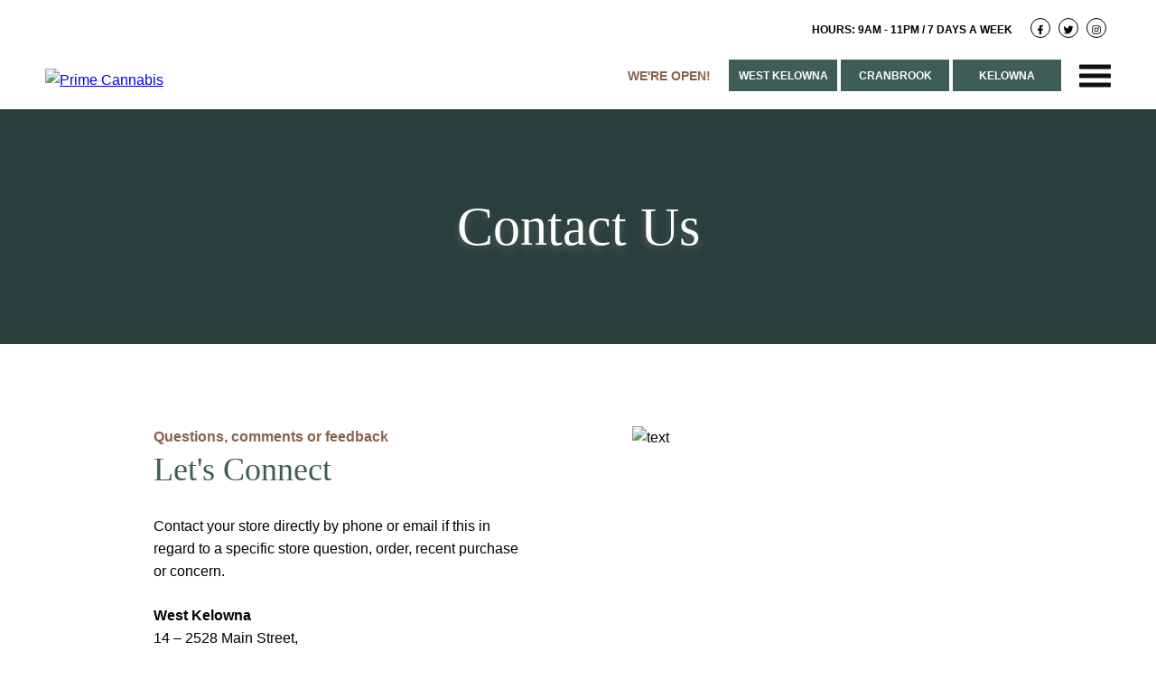

--- FILE ---
content_type: text/html; charset=UTF-8
request_url: https://primecannabis.ca/contact-us/
body_size: 15549
content:
<!DOCTYPE html>
<html lang="en-US">
<head>
	<meta charset="UTF-8">
<script type="text/javascript">
/* <![CDATA[ */
 var gform;gform||(document.addEventListener("gform_main_scripts_loaded",function(){gform.scriptsLoaded=!0}),window.addEventListener("DOMContentLoaded",function(){gform.domLoaded=!0}),gform={domLoaded:!1,scriptsLoaded:!1,initializeOnLoaded:function(o){gform.domLoaded&&gform.scriptsLoaded?o():!gform.domLoaded&&gform.scriptsLoaded?window.addEventListener("DOMContentLoaded",o):document.addEventListener("gform_main_scripts_loaded",o)},hooks:{action:{},filter:{}},addAction:function(o,n,r,t){gform.addHook("action",o,n,r,t)},addFilter:function(o,n,r,t){gform.addHook("filter",o,n,r,t)},doAction:function(o){gform.doHook("action",o,arguments)},applyFilters:function(o){return gform.doHook("filter",o,arguments)},removeAction:function(o,n){gform.removeHook("action",o,n)},removeFilter:function(o,n,r){gform.removeHook("filter",o,n,r)},addHook:function(o,n,r,t,i){null==gform.hooks[o][n]&&(gform.hooks[o][n]=[]);var e=gform.hooks[o][n];null==i&&(i=n+"_"+e.length),gform.hooks[o][n].push({tag:i,callable:r,priority:t=null==t?10:t})},doHook:function(n,o,r){var t;if(r=Array.prototype.slice.call(r,1),null!=gform.hooks[n][o]&&((o=gform.hooks[n][o]).sort(function(o,n){return o.priority-n.priority}),o.forEach(function(o){"function"!=typeof(t=o.callable)&&(t=window[t]),"action"==n?t.apply(null,r):r[0]=t.apply(null,r)})),"filter"==n)return r[0]},removeHook:function(o,n,t,i){var r;null!=gform.hooks[o][n]&&(r=(r=gform.hooks[o][n]).filter(function(o,n,r){return!!(null!=i&&i!=o.tag||null!=t&&t!=o.priority)}),gform.hooks[o][n]=r)}}); 
/* ]]> */
</script>

	<meta name="viewport" content="width=device-width, initial-scale=1">
	<link rel="profile" href="http://gmpg.org/xfn/11">
	<link rel="pingback" href="https://primecannabis.ca/xmlrpc.php">

	<meta name='robots' content='index, follow, max-image-preview:large, max-snippet:-1, max-video-preview:-1' />

	<!-- This site is optimized with the Yoast SEO plugin v26.7 - https://yoast.com/wordpress/plugins/seo/ -->
	<title>Contact Us - Prime Cannabis</title>
	<link rel="canonical" href="https://primecannabis.ca/contact-us/" />
	<meta property="og:locale" content="en_US" />
	<meta property="og:type" content="article" />
	<meta property="og:title" content="Contact Us - Prime Cannabis" />
	<meta property="og:url" content="https://primecannabis.ca/contact-us/" />
	<meta property="og:site_name" content="Prime Cannabis" />
	<meta property="article:modified_time" content="2025-08-25T19:24:02+00:00" />
	<meta property="og:image" content="https://primecannabis.ca/wp-content/uploads/2020/11/Website_inside-headers-crn1.jpg" />
	<meta property="og:image:width" content="1920" />
	<meta property="og:image:height" content="375" />
	<meta property="og:image:type" content="image/jpeg" />
	<meta name="twitter:card" content="summary_large_image" />
	<meta name="twitter:label1" content="Est. reading time" />
	<meta name="twitter:data1" content="1 minute" />
	<script type="application/ld+json" class="yoast-schema-graph">{"@context":"https://schema.org","@graph":[{"@type":"WebPage","@id":"https://primecannabis.ca/contact-us/","url":"https://primecannabis.ca/contact-us/","name":"Contact Us - Prime Cannabis","isPartOf":{"@id":"https://primecannabis.ca/#website"},"primaryImageOfPage":{"@id":"https://primecannabis.ca/contact-us/#primaryimage"},"image":{"@id":"https://primecannabis.ca/contact-us/#primaryimage"},"thumbnailUrl":"https://primecannabis.ca/wp-content/uploads/2020/11/Website_inside-headers-crn1.jpg","datePublished":"2020-09-25T06:28:31+00:00","dateModified":"2025-08-25T19:24:02+00:00","breadcrumb":{"@id":"https://primecannabis.ca/contact-us/#breadcrumb"},"inLanguage":"en-US","potentialAction":[{"@type":"ReadAction","target":["https://primecannabis.ca/contact-us/"]}]},{"@type":"ImageObject","inLanguage":"en-US","@id":"https://primecannabis.ca/contact-us/#primaryimage","url":"https://primecannabis.ca/wp-content/uploads/2020/11/Website_inside-headers-crn1.jpg","contentUrl":"https://primecannabis.ca/wp-content/uploads/2020/11/Website_inside-headers-crn1.jpg","width":1920,"height":375},{"@type":"BreadcrumbList","@id":"https://primecannabis.ca/contact-us/#breadcrumb","itemListElement":[{"@type":"ListItem","position":1,"name":"Home","item":"https://primecannabis.ca/"},{"@type":"ListItem","position":2,"name":"Contact Us"}]},{"@type":"WebSite","@id":"https://primecannabis.ca/#website","url":"https://primecannabis.ca/","name":"Prime Cannabis","description":"Fine Your Prime Experience","publisher":{"@id":"https://primecannabis.ca/#organization"},"potentialAction":[{"@type":"SearchAction","target":{"@type":"EntryPoint","urlTemplate":"https://primecannabis.ca/?s={search_term_string}"},"query-input":{"@type":"PropertyValueSpecification","valueRequired":true,"valueName":"search_term_string"}}],"inLanguage":"en-US"},{"@type":"Organization","@id":"https://primecannabis.ca/#organization","name":"Prime Cannabis","url":"https://primecannabis.ca/","logo":{"@type":"ImageObject","inLanguage":"en-US","@id":"https://primecannabis.ca/#/schema/logo/image/","url":"https://primecannabis.ca/wp-content/uploads/2020/04/prime-cannabis-logo.svg","contentUrl":"https://primecannabis.ca/wp-content/uploads/2020/04/prime-cannabis-logo.svg","caption":"Prime Cannabis"},"image":{"@id":"https://primecannabis.ca/#/schema/logo/image/"}}]}</script>
	<!-- / Yoast SEO plugin. -->


<link rel="alternate" type="application/rss+xml" title="Prime Cannabis &raquo; Feed" href="https://primecannabis.ca/feed/" />
<link rel="alternate" title="oEmbed (JSON)" type="application/json+oembed" href="https://primecannabis.ca/wp-json/oembed/1.0/embed?url=https%3A%2F%2Fprimecannabis.ca%2Fcontact-us%2F" />
<link rel="alternate" title="oEmbed (XML)" type="text/xml+oembed" href="https://primecannabis.ca/wp-json/oembed/1.0/embed?url=https%3A%2F%2Fprimecannabis.ca%2Fcontact-us%2F&#038;format=xml" />
<style id='wp-img-auto-sizes-contain-inline-css' type='text/css'>
img:is([sizes=auto i],[sizes^="auto," i]){contain-intrinsic-size:3000px 1500px}
/*# sourceURL=wp-img-auto-sizes-contain-inline-css */
</style>
<style id='wp-emoji-styles-inline-css' type='text/css'>

	img.wp-smiley, img.emoji {
		display: inline !important;
		border: none !important;
		box-shadow: none !important;
		height: 1em !important;
		width: 1em !important;
		margin: 0 0.07em !important;
		vertical-align: -0.1em !important;
		background: none !important;
		padding: 0 !important;
	}
/*# sourceURL=wp-emoji-styles-inline-css */
</style>
<link rel='stylesheet' id='prime-style-css' href='https://primecannabis.ca/wp-content/themes/primecannabis/style.min.css?ver=1.0.0' type='text/css' media='all' />
<link rel='stylesheet' id='slick-carousel-css' href='https://primecannabis.ca/wp-content/themes/primecannabis/assets/bower_components/slick-carousel/slick/slick.css?ver=1.8.1' type='text/css' media='all' />
<script type="text/javascript" src="https://primecannabis.ca/wp-includes/js/jquery/jquery.min.js?ver=3.7.1" id="jquery-core-js"></script>
<script type="text/javascript" src="https://primecannabis.ca/wp-includes/js/jquery/jquery-migrate.min.js?ver=3.4.1" id="jquery-migrate-js"></script>
<link rel="https://api.w.org/" href="https://primecannabis.ca/wp-json/" /><link rel="alternate" title="JSON" type="application/json" href="https://primecannabis.ca/wp-json/wp/v2/pages/191" /><link rel="EditURI" type="application/rsd+xml" title="RSD" href="https://primecannabis.ca/xmlrpc.php?rsd" />
<meta name="generator" content="WordPress 6.9" />
<link rel='shortlink' href='https://primecannabis.ca/?p=191' />
<link rel="icon" href="https://primecannabis.ca/wp-content/uploads/2020/04/cropped-PrimeLogo-browser-32x32.jpg" sizes="32x32" />
<link rel="icon" href="https://primecannabis.ca/wp-content/uploads/2020/04/cropped-PrimeLogo-browser-192x192.jpg" sizes="192x192" />
<link rel="apple-touch-icon" href="https://primecannabis.ca/wp-content/uploads/2020/04/cropped-PrimeLogo-browser-180x180.jpg" />
<meta name="msapplication-TileImage" content="https://primecannabis.ca/wp-content/uploads/2020/04/cropped-PrimeLogo-browser-270x270.jpg" />

<link rel='stylesheet' id='gforms_reset_css-css' href='https://primecannabis.ca/wp-content/plugins/gravityforms/legacy/css/formreset.min.css?ver=2.7.17' type='text/css' media='all' />
<link rel='stylesheet' id='gforms_formsmain_css-css' href='https://primecannabis.ca/wp-content/plugins/gravityforms/legacy/css/formsmain.min.css?ver=2.7.17' type='text/css' media='all' />
<link rel='stylesheet' id='gforms_ready_class_css-css' href='https://primecannabis.ca/wp-content/plugins/gravityforms/legacy/css/readyclass.min.css?ver=2.7.17' type='text/css' media='all' />
<link rel='stylesheet' id='gforms_browsers_css-css' href='https://primecannabis.ca/wp-content/plugins/gravityforms/legacy/css/browsers.min.css?ver=2.7.17' type='text/css' media='all' />
</head>

<body class="wp-singular page-template-default page page-id-191 wp-custom-logo wp-embed-responsive wp-theme-primecannabis site-wrapper page-contact-us no-js">
	<a class="skip-link screen-reader-text" href="#main">Skip to content</a>

	<header class="site-header">
		<div class="site-header-mobile-top">
			<div class="prime-hours">9am - 11pm / 7 days a week</div>
		</div>
		<div class="site-header-container">
			<div class="site-header-a">
				<div class="site-branding">
					<a href="https://primecannabis.ca/" class="custom-logo-link" rel="home"><img width="1" height="1" src="https://primecannabis.ca/wp-content/uploads/2020/04/prime-cannabis-logo.svg" class="custom-logo" alt="Prime Cannabis" decoding="async" loading="lazy" /></a>				</div><!-- .site-branding -->
			</div>
			<div class="site-header-b">
				<div class="site-header-b__top">
					<div class="prime-hours">Hours: 9am - 11pm / 7 days a week</div>
					<div>
							<ul class="social-icons">
						<li class="social-icon facebook">
					<a href="https://www.facebook.com/primecannabisca-100723264949795/"  target="_blank">
						
	<svg
			class="icon icon-facebook-square"
	 aria-hidden="true"		role="img">
		<title id="title-visit-georgia-auto-laws-facebook-21576">Visit Georgia Auto Law&#039;s facebook</title>

		
					<use xlink:href="#icon-facebook-square"></use>
		
	</svg>

							<span class="screen-reader-text">
						Link to Facebook						</span>
					</a>
				</li><!-- .social-icon -->
							<li class="social-icon twitter">
					<a href="https://twitter.com/primecannabisca"  target="_blank">
						
	<svg
			class="icon icon-twitter-square"
	 aria-hidden="true"		role="img">
		<title id="title-visit-georgia-auto-laws-twitter-10011">Visit Georgia Auto Law&#039;s twitter</title>

		
					<use xlink:href="#icon-twitter-square"></use>
		
	</svg>

							<span class="screen-reader-text">
						Link to Twitter						</span>
					</a>
				</li><!-- .social-icon -->
							<li class="social-icon instagram">
					<a href="https://www.instagram.com/PrimeCannabis.ca/"  target="_blank">
						
	<svg
			class="icon icon-instagram-square"
	 aria-hidden="true"		role="img">
		<title id="title-visit-georgia-auto-laws-instagram-43865">Visit Georgia Auto Law&#039;s instagram</title>

		
					<use xlink:href="#icon-instagram-square"></use>
		
	</svg>

							<span class="screen-reader-text">
						Link to Instagram						</span>
					</a>
				</li><!-- .social-icon -->
							<li class="social-icon email">
					<a href="mailto:wkelowna@primecannabis.ca"  target="_blank">
						
	<svg
			class="icon icon-email-square"
	 aria-hidden="true"		role="img">
		<title id="title-visit-georgia-auto-laws-email-93512">Visit Georgia Auto Law&#039;s email</title>

		
					<use xlink:href="#icon-email-square"></use>
		
	</svg>

							<span class="screen-reader-text">
						Link to Email						</span>
					</a>
				</li><!-- .social-icon -->
				</ul><!-- .social-icons -->
						</div>
				</div>
				<div class="site-header-b__bottom">
					<div class="site-header-open">We're Open!</div>
					<div>
						
													<a href="https://primecannabis.ca/shop/west-kelowna/" class="button">West Kelowna</a>
						
													<a href="https://primecannabis.ca/shop/cranbrook/" class="button">Cranbrook</a>
																				<a href="https://primecannabis.ca/shop/kelowna/" class="button">Kelowna</a>
												
					</div>
					<div>
													<button type="button" class="off-canvas-open" aria-expanded="false" aria-label="Open Menu">
								<span class="hamburger"></span>
							</button>
											</div>
				</div>
			</div>
		</div>
		
	</header><!-- .site-header-->
	

	<main id="main" class="site-main">

		
	<article id="post-191" class="full-width post-191 page type-page status-publish has-post-thumbnail hentry">
		<header class="entry-header page-banner">
			<div class="site-section-container">
				<h1 class="entry-title">Contact Us</h1>			</div>
			<div class="page-banner__bg">
				<img width="1920" height="375" src="https://primecannabis.ca/wp-content/uploads/2020/11/Website_inside-headers-crn1.jpg" class="attachment-post-thumbnail size-post-thumbnail wp-post-image" alt="" decoding="async" fetchpriority="high" srcset="https://primecannabis.ca/wp-content/uploads/2020/11/Website_inside-headers-crn1.jpg 1920w, https://primecannabis.ca/wp-content/uploads/2020/11/Website_inside-headers-crn1-300x59.jpg 300w, https://primecannabis.ca/wp-content/uploads/2020/11/Website_inside-headers-crn1-1024x200.jpg 1024w, https://primecannabis.ca/wp-content/uploads/2020/11/Website_inside-headers-crn1-768x150.jpg 768w, https://primecannabis.ca/wp-content/uploads/2020/11/Website_inside-headers-crn1-1536x300.jpg 1536w" sizes="(max-width: 1920px) 100vw, 1920px" loading="lazy" />			</div>
		</header><!-- .entry-header -->

		<div class="entry-content">
			<div class="site-section-container">
				<div class="page-layout">

					<div class="page-layout__left">
						
													<div class="page-layout-header">
																	<span>Questions, comments or feedback</span>
																<h2>Let's Connect</h2>
							</div>
						
						<div class="page-layout-content">
							<p>Contact your store directly by phone or email if this in regard to a specific store question, order, recent purchase or concern.</p>
<p><strong>West Kelowna</strong><br />
14 &#8211; 2528 Main Street,<br />
West Kelowna, BC<br />
V4X 1H2<br />
T: <a href="tel:+12507075356">250-707-5356</a><br />
E: <a href="mailto:wkelowna@primecannabis.ca">wkelowna@primecannabis.ca</a></p>
<p><strong>Cranbrook</strong><br />
20 7th Avenue S<br />
Cranbrook, BC<br />
V1C 2J1<br />
T: <a href="tel:+12504263810">250-426-3810</a><br />
E: <a href="mailto:cranbrook@primecannabis.ca">cranbrook@primecannabis.ca</a></p>
<p><strong>Kelowna</strong><br />
2680 Pandosy St,<br />
Kelowna, BC<br />
V1Y 1V6<br />
T: <a href="tel:+1-778-581-9333">778-581-9333</a><br />
E: <a href="mailto:kelowna@primecannabis.ca">kelowna@primecannabis.ca</a></p>
<p>Alternatively you can use the form below to contact us and someone from Prime Cannabis will be sure to get back to you within 24hrs.</p>
<script type="text/javascript"></script>
                <div class='gf_browser_chrome gform_wrapper gform_legacy_markup_wrapper gform-theme--no-framework' data-form-theme='legacy' data-form-index='0' id='gform_wrapper_2' ><div id='gf_2' class='gform_anchor' tabindex='-1'></div><form method='post' enctype='multipart/form-data' target='gform_ajax_frame_2' id='gform_2'  action='/contact-us/#gf_2' data-formid='2' >
                        <div class='gform-body gform_body'><ul id='gform_fields_2' class='gform_fields top_label form_sublabel_below description_below'><li id="field_2_1"  class="gfield gfield--type-name gfield_contains_required field_sublabel_below gfield--no-description field_description_below gfield_visibility_visible"  data-js-reload="field_2_1"><label class='gfield_label gform-field-label gfield_label_before_complex'  >Name<span class="gfield_required"><span class="gfield_required gfield_required_asterisk">*</span></span></label><div class='ginput_complex ginput_container ginput_container--name no_prefix has_first_name no_middle_name has_last_name no_suffix gf_name_has_2 ginput_container_name gform-grid-row' id='input_2_1'>
                            
                            <span id='input_2_1_3_container' class='name_first gform-grid-col gform-grid-col--size-auto' >
                                                    <input type='text' name='input_1.3' id='input_2_1_3' value=''   aria-required='true'     />
                                                    <label for='input_2_1_3' class='gform-field-label gform-field-label--type-sub '>First</label>
                                                </span>
                            
                            <span id='input_2_1_6_container' class='name_last gform-grid-col gform-grid-col--size-auto' >
                                                    <input type='text' name='input_1.6' id='input_2_1_6' value=''   aria-required='true'     />
                                                    <label for='input_2_1_6' class='gform-field-label gform-field-label--type-sub '>Last</label>
                                                </span>
                            
                        </div></li><li id="field_2_2"  class="gfield gfield--type-email gfield_contains_required field_sublabel_below gfield--no-description field_description_below gfield_visibility_visible"  data-js-reload="field_2_2"><label class='gfield_label gform-field-label' for='input_2_2' >Email<span class="gfield_required"><span class="gfield_required gfield_required_asterisk">*</span></span></label><div class='ginput_container ginput_container_email'>
                            <input name='input_2' id='input_2_2' type='text' value='' class='medium'    aria-required="true" aria-invalid="false"  />
                        </div></li><li id="field_2_3"  class="gfield gfield--type-text gfield_contains_required field_sublabel_below gfield--no-description field_description_below gfield_visibility_visible"  data-js-reload="field_2_3"><label class='gfield_label gform-field-label' for='input_2_3' >Subject<span class="gfield_required"><span class="gfield_required gfield_required_asterisk">*</span></span></label><div class='ginput_container ginput_container_text'><input name='input_3' id='input_2_3' type='text' value='' class='medium'     aria-required="true" aria-invalid="false"   /> </div></li><li id="field_2_4"  class="gfield gfield--type-textarea gfield_contains_required field_sublabel_below gfield--no-description field_description_below gfield_visibility_visible"  data-js-reload="field_2_4"><label class='gfield_label gform-field-label' for='input_2_4' >Message<span class="gfield_required"><span class="gfield_required gfield_required_asterisk">*</span></span></label><div class='ginput_container ginput_container_textarea'><textarea name='input_4' id='input_2_4' class='textarea medium'     aria-required="true" aria-invalid="false"   rows='10' cols='50'></textarea></div></li></ul></div>
        <div class='gform_footer top_label'> <input type='submit' id='gform_submit_button_2' class='gform_button button' value='Send Message'  onclick='if(window["gf_submitting_2"]){return false;}  window["gf_submitting_2"]=true;  ' onkeypress='if( event.keyCode == 13 ){ if(window["gf_submitting_2"]){return false;} window["gf_submitting_2"]=true;  jQuery("#gform_2").trigger("submit",[true]); }' /> <input type='hidden' name='gform_ajax' value='form_id=2&amp;title=&amp;description=&amp;tabindex=0&amp;theme=data-form-theme=&#039;legacy&#039;' />
            <input type='hidden' class='gform_hidden' name='is_submit_2' value='1' />
            <input type='hidden' class='gform_hidden' name='gform_submit' value='2' />
            
            <input type='hidden' class='gform_hidden' name='gform_unique_id' value='' />
            <input type='hidden' class='gform_hidden' name='state_2' value='WyJbXSIsIjAwNGU5ZGRkOTY1YTM2M2Q1MTUxNzlkNDFhMWEyMmJkIl0=' />
            <input type='hidden' class='gform_hidden' name='gform_target_page_number_2' id='gform_target_page_number_2' value='0' />
            <input type='hidden' class='gform_hidden' name='gform_source_page_number_2' id='gform_source_page_number_2' value='1' />
            <input type='hidden' name='gform_field_values' value='' />
            
        </div>
                        </form>
                        </div>
		                <iframe style='display:none;width:0px;height:0px;' src='about:blank' name='gform_ajax_frame_2' id='gform_ajax_frame_2' title='This iframe contains the logic required to handle Ajax powered Gravity Forms.'></iframe>
		                <script type="text/javascript">
/* <![CDATA[ */
 gform.initializeOnLoaded( function() {gformInitSpinner( 2, '[data-uri]', true );jQuery('#gform_ajax_frame_2').on('load',function(){var contents = jQuery(this).contents().find('*').html();var is_postback = contents.indexOf('GF_AJAX_POSTBACK') >= 0;if(!is_postback){return;}var form_content = jQuery(this).contents().find('#gform_wrapper_2');var is_confirmation = jQuery(this).contents().find('#gform_confirmation_wrapper_2').length > 0;var is_redirect = contents.indexOf('gformRedirect(){') >= 0;var is_form = form_content.length > 0 && ! is_redirect && ! is_confirmation;var mt = parseInt(jQuery('html').css('margin-top'), 10) + parseInt(jQuery('body').css('margin-top'), 10) + 100;if(is_form){jQuery('#gform_wrapper_2').html(form_content.html());if(form_content.hasClass('gform_validation_error')){jQuery('#gform_wrapper_2').addClass('gform_validation_error');} else {jQuery('#gform_wrapper_2').removeClass('gform_validation_error');}setTimeout( function() { /* delay the scroll by 50 milliseconds to fix a bug in chrome */ jQuery(document).scrollTop(jQuery('#gform_wrapper_2').offset().top - mt); }, 50 );if(window['gformInitDatepicker']) {gformInitDatepicker();}if(window['gformInitPriceFields']) {gformInitPriceFields();}var current_page = jQuery('#gform_source_page_number_2').val();gformInitSpinner( 2, '[data-uri]', true );jQuery(document).trigger('gform_page_loaded', [2, current_page]);window['gf_submitting_2'] = false;}else if(!is_redirect){var confirmation_content = jQuery(this).contents().find('.GF_AJAX_POSTBACK').html();if(!confirmation_content){confirmation_content = contents;}setTimeout(function(){jQuery('#gform_wrapper_2').replaceWith(confirmation_content);jQuery(document).scrollTop(jQuery('#gf_2').offset().top - mt);jQuery(document).trigger('gform_confirmation_loaded', [2]);window['gf_submitting_2'] = false;wp.a11y.speak(jQuery('#gform_confirmation_message_2').text());}, 50);}else{jQuery('#gform_2').append(contents);if(window['gformRedirect']) {gformRedirect();}}jQuery(document).trigger('gform_post_render', [2, current_page]);gform.utils.trigger({ event: 'gform/postRender', native: false, data: { formId: 2, currentPage: current_page } });} );} ); 
/* ]]&gt; */
</script>

						</div>

						
													
					</div>

					<div class="page-layout__right">
																			<div class="page-side-image">
								<img class="my_class" src="https://primecannabis.ca/wp-content/uploads/2020/11/Primo_web-Contact.jpg" srcset="https://primecannabis.ca/wp-content/uploads/2020/11/Primo_web-Contact.jpg 1000w, https://primecannabis.ca/wp-content/uploads/2020/11/Primo_web-Contact-282x300.jpg 282w, https://primecannabis.ca/wp-content/uploads/2020/11/Primo_web-Contact-964x1024.jpg 964w, https://primecannabis.ca/wp-content/uploads/2020/11/Primo_web-Contact-768x816.jpg 768w" sizes="(max-width: ) 100vw, "  alt="text" />
															</div>
											</div>

					<div class="page-layout__bottom">
											</div>
				</div>
				</div>
		</div><!-- .entry-content -->

			</article><!-- #post-## -->

	</main><!-- #main -->


	<footer class="site-footer">

		<div class="site-footer-blocks">
			<div class="site-footer-blocks-a">
								<img src="https://primecannabis.ca/wp-content/uploads/2024/04/footer-image-.jpg" alt="">
			</div>
			<div class="site-footer-blocks-b">
				<div class="footer-social">
										<p>Connect with us:</p>
						<ul class="social-icons">
						<li class="social-icon facebook">
					<a href="https://www.facebook.com/primecannabisca-100723264949795/"  target="_blank">
						
	<svg
			class="icon icon-facebook-square"
	 aria-hidden="true"		role="img">
		<title id="title-visit-georgia-auto-laws-facebook-53951">Visit Georgia Auto Law&#039;s facebook</title>

		
					<use xlink:href="#icon-facebook-square"></use>
		
	</svg>

							<span class="screen-reader-text">
						Link to Facebook						</span>
					</a>
				</li><!-- .social-icon -->
							<li class="social-icon twitter">
					<a href="https://twitter.com/primecannabisca"  target="_blank">
						
	<svg
			class="icon icon-twitter-square"
	 aria-hidden="true"		role="img">
		<title id="title-visit-georgia-auto-laws-twitter-14730">Visit Georgia Auto Law&#039;s twitter</title>

		
					<use xlink:href="#icon-twitter-square"></use>
		
	</svg>

							<span class="screen-reader-text">
						Link to Twitter						</span>
					</a>
				</li><!-- .social-icon -->
							<li class="social-icon instagram">
					<a href="https://www.instagram.com/PrimeCannabis.ca/"  target="_blank">
						
	<svg
			class="icon icon-instagram-square"
	 aria-hidden="true"		role="img">
		<title id="title-visit-georgia-auto-laws-instagram-98981">Visit Georgia Auto Law&#039;s instagram</title>

		
					<use xlink:href="#icon-instagram-square"></use>
		
	</svg>

							<span class="screen-reader-text">
						Link to Instagram						</span>
					</a>
				</li><!-- .social-icon -->
							<li class="social-icon email">
					<a href="mailto:wkelowna@primecannabis.ca"  target="_blank">
						
	<svg
			class="icon icon-email-square"
	 aria-hidden="true"		role="img">
		<title id="title-visit-georgia-auto-laws-email-27663">Visit Georgia Auto Law&#039;s email</title>

		
					<use xlink:href="#icon-email-square"></use>
		
	</svg>

							<span class="screen-reader-text">
						Link to Email						</span>
					</a>
				</li><!-- .social-icon -->
				</ul><!-- .social-icons -->
					</div>
				<div class="prime-newsletter">
					<!-- Embed Envoke Engagement -->
					<div id="nvkEmbedb68764e203e8565e85f5f39f9bbbba4c" class="nvkEmbed"></div>
					<script async src="https://e1.envoke.com/ext/embed/engagements/b68764e203e8565e85f5f39f9bbbba4c.js"></script>
					<!-- End Embed Envoke Engagement -->
					
															<div class="prime-newsletter__fine">
						<p>By entering your name and email you authorize Prime Cannabis to send you store and product news and resources for non-medical cannabis use. You can unsubscribe anytime. Your information will never be shared or distributed. For more information view our <a href="https://primecannabis.ca/privacy-policy/">Privacy Policy</a>.</p>
					</div>
				</div>
			</div>
			<div class="site-footer-blocks-c">
				<div class="site-experience">
										<h3>Find Your Prime Experience</h3>
					<p><strong>Prime Cannabis</strong> offers new and seasoned cannabis explorers a premium cannabis experience. Our unique retail locations and Prime Experience Makers support a curated collection of premium dried flower, pre-rolls, concentrates, edibles, oils, capsules and accessories.</p>
				</div>
				<div class="site-locations">
																							<div class="site-locations-item">
								<strong class="site-locations-item__heading">West Kelowna, BC</strong>
								<p>#14 &#8211; 2528 Main Street,<br />
West Kelowna, BC<br />
V4T 2H7<br />
T: <a href="tel:+1-250-707-5356">250-707-5356</a><br />
E: <a href="mailto:wkelowna@primecannabis.ca">wkelowna@primecannabis.ca</a></p>
<p>Hours:<br />
9am &#8211; 11pm 7 days a week</p>
							</div>
													<div class="site-locations-item">
								<strong class="site-locations-item__heading">Cranbrook, BC</strong>
								<p>20 7th Avenue S<br />
Cranbrook, BC<br />
V1C 2J1<br />
T: <a href="tel:+1-250-426-3810">250-426-3810</a><br />
E: <a href="mailto:cranbrook@primecannabis.ca">cranbrook@primecannabis.ca</a></p>
<p>Hours:<br />
9am &#8211; 11pm 7 days a week</p>
							</div>
													<div class="site-locations-item">
								<strong class="site-locations-item__heading">Kelowna, BC</strong>
								<p>2680 Pandosy St<br />
Kelowna, BC<br />
V1Y 1V6<br />
T: <a href="tel:+1-778-581-9333">778-581-9333</a><br />
E: <a href="mailto:wkelowna@primecannabis.ca">cranbrook@primecannabis.ca</a></p>
<p>Hours:<br />
9am &#8211; 11pm 7 days a week</p>
							</div>
															</div>
			</div>
		</div>

		<div class="site-info">
			<div class="site-info-container">
				<div class="copyright">&copy; 2024 Prime Cannabis. All Rights Reserved.</div>
				<div class="site-info-links">
																<ul>
													<li><a href="https://primecannabis.ca/terms-of-use/">Terms of Use</a></li>
													<li><a href="https://primecannabis.ca/privacy-policy/">Privacy Policy</a></li>
												</ul>
									</div>
				
											</div>
		</div><!-- .site-info -->
	</footer><!-- .site-footer container-->

	<div class="body-curtain"></div>
	
	<button id="modal-age-triger" class="modal-trigger" data-target="#modal-age" style="display: none;">Launch Modal</button>
<div class="modal modal--age" id="modal-age" tabindex="-1" role="dialog" aria-labelledby="modal-title" aria-hidden="true">
    <div class="modal-dialog" role="document">
        <div class="modal-content">
            <div class="modal-header">
				<button id="modal-age-close" class="close" data-target="#modal-age" style="display: none!important;"></button>
            </div>
            <div class="modal-body">
            	<div class="prime-ageform">
            		<div class="prime-ageform__header">
            			<img src="https://primecannabis.ca/wp-content/themes/primecannabis/assets/images/svg/prime-cannabis-logo.svg" alt="">
            			<h4>Welcome</h4>
            			<p>Please identify your region<br>and enter your age to continue.</p>
            		</div>
            		<div class="prime-ageform__content">
            			<form id="form-age" action="">
            				<div class="prime-form">
	            				<div class="form-field">
		            				<select name="province" id="province">
		            					<option value="" disabled selected>Your Province</option>
		            					<option value="AB">Alberta</option>
										<option value="BC">British Columbia</option>
										<option value="MB">Manitoba</option>
										<option value="NB">New Brunswick</option>
										<option value="NL">Newfoundland and Labrador</option>
										<option value="NS">Nova Scotia</option>
										<option value="ON">Ontario</option>
										<option value="PE">Prince Edward Island</option>
										<option value="QC">Quebec</option>
										<option value="SK">Saskatchewan</option>
										<option value="NT">Northwest Territories</option>
										<option value="NU">Nunavut</option>
										<option value="YT">Yukon</option>
		            				</select>
	            				</div>
	            				<div class="form-field form-field--flex">
									<div class="form-field__label">
										Your date of birth:
									</div>
									<div class="form-field__set">
										<div>
											<select name="month" id="month">
												<option value="" disabled selected>Month</option>
												<option value="01">Jan</option>
												<option value="02">Feb</option>
												<option value="03">Mar</option>
												<option value="04">Apr</option>
												<option value="05">May</option>
												<option value="06">Jun</option>
												<option value="07">Jul</option>
												<option value="08">Aug</option>
												<option value="09">Sep</option>
												<option value="10">Oct</option>
												<option value="11">Nov</option>
												<option value="12">Dec</option>
											</select>
										</div>
										<div>
											<select name="day" id="day">
												<option value="" disabled selected>Day</option>
												<option value="1">1</option><option value="2">2</option><option value="3">3</option><option value="4">4</option><option value="5">5</option><option value="6">6</option><option value="7">7</option><option value="8">8</option><option value="9">9</option><option value="10">10</option><option value="11">11</option><option value="12">12</option><option value="13">13</option><option value="14">14</option><option value="15">15</option><option value="16">16</option><option value="17">17</option><option value="18">18</option><option value="19">19</option><option value="20">20</option><option value="21">21</option><option value="22">22</option><option value="23">23</option><option value="24">24</option><option value="25">25</option><option value="26">26</option><option value="27">27</option><option value="28">28</option><option value="29">29</option><option value="30">30</option><option value="31">31</option>											</select>
										</div>
										<div>
											<select name="year" id="year">
												<option value="" disabled selected>Year</option>
												<option value="2015">2015</option><option value="2014">2014</option><option value="2013">2013</option><option value="2012">2012</option><option value="2011">2011</option><option value="2010">2010</option><option value="2009">2009</option><option value="2008">2008</option><option value="2007">2007</option><option value="2006">2006</option><option value="2005">2005</option><option value="2004">2004</option><option value="2003">2003</option><option value="2002">2002</option><option value="2001">2001</option><option value="2000">2000</option><option value="1999">1999</option><option value="1998">1998</option><option value="1997">1997</option><option value="1996">1996</option><option value="1995">1995</option><option value="1994">1994</option><option value="1993">1993</option><option value="1992">1992</option><option value="1991">1991</option><option value="1990">1990</option><option value="1989">1989</option><option value="1988">1988</option><option value="1987">1987</option><option value="1986">1986</option><option value="1985">1985</option><option value="1984">1984</option><option value="1983">1983</option><option value="1982">1982</option><option value="1981">1981</option><option value="1980">1980</option><option value="1979">1979</option><option value="1978">1978</option><option value="1977">1977</option><option value="1976">1976</option><option value="1975">1975</option><option value="1974">1974</option><option value="1973">1973</option><option value="1972">1972</option><option value="1971">1971</option><option value="1970">1970</option><option value="1969">1969</option><option value="1968">1968</option><option value="1967">1967</option><option value="1966">1966</option><option value="1965">1965</option><option value="1964">1964</option><option value="1963">1963</option><option value="1962">1962</option><option value="1961">1961</option><option value="1960">1960</option><option value="1959">1959</option><option value="1958">1958</option><option value="1957">1957</option><option value="1956">1956</option><option value="1955">1955</option><option value="1954">1954</option><option value="1953">1953</option><option value="1952">1952</option><option value="1951">1951</option><option value="1950">1950</option><option value="1949">1949</option><option value="1948">1948</option><option value="1947">1947</option><option value="1946">1946</option><option value="1945">1945</option><option value="1944">1944</option><option value="1943">1943</option><option value="1942">1942</option><option value="1941">1941</option><option value="1940">1940</option><option value="1939">1939</option><option value="1938">1938</option><option value="1937">1937</option><option value="1936">1936</option><option value="1935">1935</option><option value="1934">1934</option><option value="1933">1933</option><option value="1932">1932</option><option value="1931">1931</option><option value="1930">1930</option><option value="1929">1929</option><option value="1928">1928</option><option value="1927">1927</option><option value="1926">1926</option><option value="1925">1925</option><option value="1924">1924</option><option value="1923">1923</option><option value="1922">1922</option><option value="1921">1921</option><option value="1920">1920</option>											</select>
										</div>
									</div>
	            				</div>
	            				<div class="form-field form-field--checkbox">
	            					<input type="checkbox" id="remember" name="remember">
  									<label for="remember">Remember me for 30 days. I confirm this is not a shared device.</label>
	            				</div>
	            				<div class="form-field">
	            					<button id="modal-age-submit">Enter ></button>
	            				</div>
            				</div>
            			</form>
            		</div>
            		<div class="prime-ageform__footer">
            			<p>By entering this site you agree to our <a href="/privacy-policy" target="_blank">Privacy Policy</a>.</p>
            		</div>
            		<div class="prime-ageform__no-access">
            			<h4>Sorry</h4>
            			<p>Based on your province, you don't have the minimum age required to view this site.</p>
            		</div>
            	</div>
            </div>
        </div><!-- .modal-content -->
    </div><!-- .modal-dialog -->
</div><!-- .modal -->

	<script type="speculationrules">
{"prefetch":[{"source":"document","where":{"and":[{"href_matches":"/*"},{"not":{"href_matches":["/wp-*.php","/wp-admin/*","/wp-content/uploads/*","/wp-content/*","/wp-content/plugins/*","/wp-content/themes/primecannabis/*","/*\\?(.+)"]}},{"not":{"selector_matches":"a[rel~=\"nofollow\"]"}},{"not":{"selector_matches":".no-prefetch, .no-prefetch a"}}]},"eagerness":"conservative"}]}
</script>
<script type="text/javascript" src="https://primecannabis.ca/wp-content/themes/primecannabis/assets/scripts/js.cookie.min.js" id="jscookie-js"></script>
<script type="text/javascript" src="https://primecannabis.ca/wp-content/themes/primecannabis/assets/scripts/project.min.js?ver=1.0.0" id="prime-scripts-js"></script>
<script type="text/javascript" src="https://primecannabis.ca/wp-content/themes/primecannabis/assets/bower_components/slick-carousel/slick/slick.min.js?ver=1.8.1" id="slick-carousel-js"></script>
<script type="text/javascript" src="https://primecannabis.ca/wp-content/themes/primecannabis/assets/scripts/glider.min.js?ver=3.4.1" id="glider-js"></script>
<script type="text/javascript" src="https://primecannabis.ca/wp-includes/js/dist/dom-ready.min.js?ver=f77871ff7694fffea381" id="wp-dom-ready-js"></script>
<script type="text/javascript" src="https://primecannabis.ca/wp-includes/js/dist/hooks.min.js?ver=dd5603f07f9220ed27f1" id="wp-hooks-js"></script>
<script type="text/javascript" src="https://primecannabis.ca/wp-includes/js/dist/i18n.min.js?ver=c26c3dc7bed366793375" id="wp-i18n-js"></script>
<script type="text/javascript" id="wp-i18n-js-after">
/* <![CDATA[ */
wp.i18n.setLocaleData( { 'text direction\u0004ltr': [ 'ltr' ] } );
//# sourceURL=wp-i18n-js-after
/* ]]> */
</script>
<script type="text/javascript" src="https://primecannabis.ca/wp-includes/js/dist/a11y.min.js?ver=cb460b4676c94bd228ed" id="wp-a11y-js"></script>
<script type="text/javascript" defer='defer' src="https://primecannabis.ca/wp-content/plugins/gravityforms/js/jquery.json.min.js?ver=2.7.17" id="gform_json-js"></script>
<script type="text/javascript" id="gform_gravityforms-js-extra">
/* <![CDATA[ */
var gform_i18n = {"datepicker":{"days":{"monday":"Mo","tuesday":"Tu","wednesday":"We","thursday":"Th","friday":"Fr","saturday":"Sa","sunday":"Su"},"months":{"january":"January","february":"February","march":"March","april":"April","may":"May","june":"June","july":"July","august":"August","september":"September","october":"October","november":"November","december":"December"},"firstDay":1,"iconText":"Select date"}};
var gf_legacy_multi = [];
var gform_gravityforms = {"strings":{"invalid_file_extension":"This type of file is not allowed. Must be one of the following:","delete_file":"Delete this file","in_progress":"in progress","file_exceeds_limit":"File exceeds size limit","illegal_extension":"This type of file is not allowed.","max_reached":"Maximum number of files reached","unknown_error":"There was a problem while saving the file on the server","currently_uploading":"Please wait for the uploading to complete","cancel":"Cancel","cancel_upload":"Cancel this upload","cancelled":"Cancelled"},"vars":{"images_url":"https://primecannabis.ca/wp-content/plugins/gravityforms/images"}};
var gf_global = {"gf_currency_config":{"name":"Canadian Dollar","symbol_left":"$","symbol_right":"CAD","symbol_padding":" ","thousand_separator":",","decimal_separator":".","decimals":2,"code":"CAD"},"base_url":"https://primecannabis.ca/wp-content/plugins/gravityforms","number_formats":[],"spinnerUrl":"https://primecannabis.ca/wp-content/plugins/gravityforms/images/spinner.svg","version_hash":"edf1cc99f686cc503c25ac7334ec8190","strings":{"newRowAdded":"New row added.","rowRemoved":"Row removed","formSaved":"The form has been saved.  The content contains the link to return and complete the form."}};
//# sourceURL=gform_gravityforms-js-extra
/* ]]> */
</script>
<script type="text/javascript" defer='defer' src="https://primecannabis.ca/wp-content/plugins/gravityforms/js/gravityforms.min.js?ver=2.7.17" id="gform_gravityforms-js"></script>
<script type="text/javascript" defer='defer' src="https://primecannabis.ca/wp-content/plugins/gravityforms/assets/js/dist/utils.min.js?ver=59d951b75d934ae23e0ea7f9776264aa" id="gform_gravityforms_utils-js"></script>
<script type="text/javascript" defer='defer' src="https://primecannabis.ca/wp-content/plugins/gravityforms/assets/js/dist/vendor-theme.min.js?ver=4ef53fe41c14a48b294541d9fc37387e" id="gform_gravityforms_theme_vendors-js"></script>
<script type="text/javascript" id="gform_gravityforms_theme-js-extra">
/* <![CDATA[ */
var gform_theme_config = {"common":{"form":{"honeypot":{"version_hash":"edf1cc99f686cc503c25ac7334ec8190"}}},"hmr_dev":"","public_path":"https://primecannabis.ca/wp-content/plugins/gravityforms/assets/js/dist/"};
//# sourceURL=gform_gravityforms_theme-js-extra
/* ]]> */
</script>
<script type="text/javascript" defer='defer' src="https://primecannabis.ca/wp-content/plugins/gravityforms/assets/js/dist/scripts-theme.min.js?ver=f4d12a887a23a8c5755fd2b956bc8fcf" id="gform_gravityforms_theme-js"></script>
<script id="wp-emoji-settings" type="application/json">
{"baseUrl":"https://s.w.org/images/core/emoji/17.0.2/72x72/","ext":".png","svgUrl":"https://s.w.org/images/core/emoji/17.0.2/svg/","svgExt":".svg","source":{"concatemoji":"https://primecannabis.ca/wp-includes/js/wp-emoji-release.min.js?ver=6.9"}}
</script>
<script type="module">
/* <![CDATA[ */
/*! This file is auto-generated */
const a=JSON.parse(document.getElementById("wp-emoji-settings").textContent),o=(window._wpemojiSettings=a,"wpEmojiSettingsSupports"),s=["flag","emoji"];function i(e){try{var t={supportTests:e,timestamp:(new Date).valueOf()};sessionStorage.setItem(o,JSON.stringify(t))}catch(e){}}function c(e,t,n){e.clearRect(0,0,e.canvas.width,e.canvas.height),e.fillText(t,0,0);t=new Uint32Array(e.getImageData(0,0,e.canvas.width,e.canvas.height).data);e.clearRect(0,0,e.canvas.width,e.canvas.height),e.fillText(n,0,0);const a=new Uint32Array(e.getImageData(0,0,e.canvas.width,e.canvas.height).data);return t.every((e,t)=>e===a[t])}function p(e,t){e.clearRect(0,0,e.canvas.width,e.canvas.height),e.fillText(t,0,0);var n=e.getImageData(16,16,1,1);for(let e=0;e<n.data.length;e++)if(0!==n.data[e])return!1;return!0}function u(e,t,n,a){switch(t){case"flag":return n(e,"\ud83c\udff3\ufe0f\u200d\u26a7\ufe0f","\ud83c\udff3\ufe0f\u200b\u26a7\ufe0f")?!1:!n(e,"\ud83c\udde8\ud83c\uddf6","\ud83c\udde8\u200b\ud83c\uddf6")&&!n(e,"\ud83c\udff4\udb40\udc67\udb40\udc62\udb40\udc65\udb40\udc6e\udb40\udc67\udb40\udc7f","\ud83c\udff4\u200b\udb40\udc67\u200b\udb40\udc62\u200b\udb40\udc65\u200b\udb40\udc6e\u200b\udb40\udc67\u200b\udb40\udc7f");case"emoji":return!a(e,"\ud83e\u1fac8")}return!1}function f(e,t,n,a){let r;const o=(r="undefined"!=typeof WorkerGlobalScope&&self instanceof WorkerGlobalScope?new OffscreenCanvas(300,150):document.createElement("canvas")).getContext("2d",{willReadFrequently:!0}),s=(o.textBaseline="top",o.font="600 32px Arial",{});return e.forEach(e=>{s[e]=t(o,e,n,a)}),s}function r(e){var t=document.createElement("script");t.src=e,t.defer=!0,document.head.appendChild(t)}a.supports={everything:!0,everythingExceptFlag:!0},new Promise(t=>{let n=function(){try{var e=JSON.parse(sessionStorage.getItem(o));if("object"==typeof e&&"number"==typeof e.timestamp&&(new Date).valueOf()<e.timestamp+604800&&"object"==typeof e.supportTests)return e.supportTests}catch(e){}return null}();if(!n){if("undefined"!=typeof Worker&&"undefined"!=typeof OffscreenCanvas&&"undefined"!=typeof URL&&URL.createObjectURL&&"undefined"!=typeof Blob)try{var e="postMessage("+f.toString()+"("+[JSON.stringify(s),u.toString(),c.toString(),p.toString()].join(",")+"));",a=new Blob([e],{type:"text/javascript"});const r=new Worker(URL.createObjectURL(a),{name:"wpTestEmojiSupports"});return void(r.onmessage=e=>{i(n=e.data),r.terminate(),t(n)})}catch(e){}i(n=f(s,u,c,p))}t(n)}).then(e=>{for(const n in e)a.supports[n]=e[n],a.supports.everything=a.supports.everything&&a.supports[n],"flag"!==n&&(a.supports.everythingExceptFlag=a.supports.everythingExceptFlag&&a.supports[n]);var t;a.supports.everythingExceptFlag=a.supports.everythingExceptFlag&&!a.supports.flag,a.supports.everything||((t=a.source||{}).concatemoji?r(t.concatemoji):t.wpemoji&&t.twemoji&&(r(t.twemoji),r(t.wpemoji)))});
//# sourceURL=https://primecannabis.ca/wp-includes/js/wp-emoji-loader.min.js
/* ]]> */
</script>
<script> jQuery(function($){ $(".widget_meta a[href='https://primecannabis.ca/comments/feed/']").parent().remove(); }); </script><script type="text/javascript">
/* <![CDATA[ */
 gform.initializeOnLoaded( function() { jQuery(document).on('gform_post_render', function(event, formId, currentPage){if(formId == 2) {} } );jQuery(document).on('gform_post_conditional_logic', function(event, formId, fields, isInit){} ) } ); 
/* ]]> */
</script>
<script type="text/javascript">
/* <![CDATA[ */
 gform.initializeOnLoaded( function() {jQuery(document).trigger('gform_post_render', [2, 1]);gform.utils.trigger({ event: 'gform/postRender', native: false, data: { formId: 2, currentPage: 1 } });} ); 
/* ]]> */
</script>
<svg xmlns="http://www.w3.org/2000/svg" style="display:none"><symbol id="icon-car"><path d="M19 .5H6.5L.25 8v3.75h2.5a3.75 3.75 0 007.5 0h7.5a3.75 3.75 0 007.5 0h2.5V8c0-1.387-1.113-2.5-2.5-2.5h-2.5L19 .5M7.125 2.375h5V5.5h-7.5l2.5-3.125m6.875 0h4.375l2.45 3.125H14V2.375m-7.5 7.5a1.875 1.875 0 110 3.75 1.875 1.875 0 010-3.75m15 0a1.875 1.875 0 110 3.75 1.875 1.875 0 010-3.75z" fill-rule="nonzero"/></symbol><symbol id="icon-caret-down"><path d="M16 11a.99.99 0 01-.297.703l-7 7C8.516 18.89 8.265 19 8 19s-.516-.109-.703-.297l-7-7A.996.996 0 010 11c0-.547.453-1 1-1h14c.547 0 1 .453 1 1z"/></symbol><symbol id="icon-caret"><path d="M2.275 0L8 5.725 13.738 0 15.5 1.763 8 9.263l-7.5-7.5z" fill-rule="evenodd"/></symbol><symbol id="icon-chat"><path d="M9 .5c4.583 0 8.333 2.983 8.333 6.667 0 3.683-3.75 6.666-8.333 6.666-1.033 0-2.025-.15-2.942-.416C3.625 15.5.667 15.5.667 15.5c1.941-1.942 2.25-3.25 2.291-3.75C1.542 10.558.667 8.942.667 7.167.667 3.483 4.417.5 9 .5z"/></symbol><symbol id="icon-email-square" viewBox="0 0 512 512"><path d="M464 64H48C21.49 64 0 85.49 0 112v288c0 26.51 21.49 48 48 48h416c26.51 0 48-21.49 48-48V112c0-26.51-21.49-48-48-48zm0 48v40.805c-22.422 18.259-58.168 46.651-134.587 106.49-16.841 13.247-50.201 45.072-73.413 44.701-23.208.375-56.579-31.459-73.413-44.701C106.18 199.465 70.425 171.067 48 152.805V112h416zM48 400V214.398c22.914 18.251 55.409 43.862 104.938 82.646 21.857 17.205 60.134 55.186 103.062 54.955 42.717.231 80.509-37.199 103.053-54.947 49.528-38.783 82.032-64.401 104.947-82.653V400H48z"/></symbol><symbol id="icon-facebook-square" viewBox="0 0 320 512"><path d="M279.14 288l14.22-92.66h-88.91v-60.13c0-25.35 12.42-50.06 52.24-50.06h40.42V6.26S260.43 0 225.36 0c-73.22 0-121.08 44.38-121.08 124.72v70.62H22.89V288h81.39v224h100.17V288z"/></symbol><symbol id="icon-instagram-square" viewBox="0 0 448 512"><path d="M224.1 141c-63.6 0-114.9 51.3-114.9 114.9s51.3 114.9 114.9 114.9S339 319.5 339 255.9 287.7 141 224.1 141zm0 189.6c-41.1 0-74.7-33.5-74.7-74.7s33.5-74.7 74.7-74.7 74.7 33.5 74.7 74.7-33.6 74.7-74.7 74.7zm146.4-194.3c0 14.9-12 26.8-26.8 26.8-14.9 0-26.8-12-26.8-26.8s12-26.8 26.8-26.8 26.8 12 26.8 26.8zm76.1 27.2c-1.7-35.9-9.9-67.7-36.2-93.9-26.2-26.2-58-34.4-93.9-36.2-37-2.1-147.9-2.1-184.9 0-35.8 1.7-67.6 9.9-93.9 36.1s-34.4 58-36.2 93.9c-2.1 37-2.1 147.9 0 184.9 1.7 35.9 9.9 67.7 36.2 93.9s58 34.4 93.9 36.2c37 2.1 147.9 2.1 184.9 0 35.9-1.7 67.7-9.9 93.9-36.2 26.2-26.2 34.4-58 36.2-93.9 2.1-37 2.1-147.8 0-184.8zM398.8 388c-7.8 19.6-22.9 34.7-42.6 42.6-29.5 11.7-99.5 9-132.1 9s-102.7 2.6-132.1-9c-19.6-7.8-34.7-22.9-42.6-42.6-11.7-29.5-9-99.5-9-132.1s-2.6-102.7 9-132.1c7.8-19.6 22.9-34.7 42.6-42.6 29.5-11.7 99.5-9 132.1-9s102.7-2.6 132.1 9c19.6 7.8 34.7 22.9 42.6 42.6 11.7 29.5 9 99.5 9 132.1s2.7 102.7-9 132.1z"/></symbol><symbol id="icon-linkedin-square"><path d="M26.667 0A3.333 3.333 0 0130 3.333v23.334A3.333 3.333 0 0126.667 30H3.333A3.333 3.333 0 010 26.667V3.333A3.333 3.333 0 013.333 0h23.334m-.834 25.833V17c0-3-2.432-5.433-5.433-5.433-1.417 0-3.067.866-3.867 2.166v-1.85h-4.65v13.95h4.65v-8.216a2.326 2.326 0 012.317-2.334 2.333 2.333 0 012.333 2.334v8.216h4.65M6.467 9.267a2.8 2.8 0 002.8-2.8 2.81 2.81 0 00-2.8-2.817A2.817 2.817 0 003.65 6.467a2.81 2.81 0 002.817 2.8m2.316 16.566v-13.95H4.167v13.95h4.616z" fill-rule="nonzero"/></symbol><symbol id="icon-pause"><path d="M24 3v22c0 .547-.453 1-1 1h-8c-.547 0-1-.453-1-1V3c0-.547.453-1 1-1h8c.547 0 1 .453 1 1zM10 3v22c0 .547-.453 1-1 1H1c-.547 0-1-.453-1-1V3c0-.547.453-1 1-1h8c.547 0 1 .453 1 1z"/></symbol><symbol id="icon-phone"><path d="M3.017 6.492a12.58 12.58 0 005.491 5.491l1.834-1.833a.836.836 0 01.85-.208 9.467 9.467 0 002.975.475c.46 0 .833.373.833.833v2.917c0 .46-.373.833-.833.833C6.343 15 0 8.657 0 .833A.833.833 0 01.833 0H3.75c.46 0 .833.373.833.833 0 1.042.167 2.042.475 2.975a.836.836 0 01-.208.85L3.017 6.492z" fill-rule="nonzero"/></symbol><symbol id="icon-play"><path d="M24 43.8v-27l18 13.5-18 13.5zM30 0C13.431 0 0 13.431 0 30A30 30 0 1030 0z"/></symbol><symbol id="icon-questions-answers"><path d="M19 4h-2v9H4v2c0 .55.45 1 1 1h11l4 4V5c0-.55-.45-1-1-1zm-4 6V1c0-.55-.45-1-1-1H1C.45 0 0 .45 0 1v14l4-4h10c.55 0 1-.45 1-1z"/></symbol><symbol id="icon-twitter-square" viewBox="0 0 512 512"><path d="M459.37 151.716c.325 4.548.325 9.097.325 13.645 0 138.72-105.583 298.558-298.558 298.558-59.452 0-114.68-17.219-161.137-47.106 8.447.974 16.568 1.299 25.34 1.299 49.055 0 94.213-16.568 130.274-44.832-46.132-.975-84.792-31.188-98.112-72.772 6.498.974 12.995 1.624 19.818 1.624 9.421 0 18.843-1.3 27.614-3.573-48.081-9.747-84.143-51.98-84.143-102.985v-1.299c13.969 7.797 30.214 12.67 47.431 13.319-28.264-18.843-46.781-51.005-46.781-87.391 0-19.492 5.197-37.36 14.294-52.954 51.655 63.675 129.3 105.258 216.365 109.807-1.624-7.797-2.599-15.918-2.599-24.04 0-57.828 46.782-104.934 104.934-104.934 30.213 0 57.502 12.67 76.67 33.137 23.715-4.548 46.456-13.32 66.599-25.34-7.798 24.366-24.366 44.833-46.132 57.827 21.117-2.273 41.584-8.122 60.426-16.243-14.292 20.791-32.161 39.308-52.628 54.253z"/></symbol></svg>
		<div class="off-canvas-screen"></div>
	<nav class="off-canvas-container" aria-label="Mobile Menu" aria-hidden="true" tabindex="-1">
		<div class="off-canvas-content"><ul id="site-mobile-menu" class="mobile-menu"><li id="menu-item-273" class="menu-item menu-item-type-post_type menu-item-object-page menu-item-home menu-item-273"><a href="https://primecannabis.ca/">Home</a></li>
<li id="menu-item-276" class="menu-item menu-item-type-post_type menu-item-object-page menu-item-276"><a href="https://primecannabis.ca/about/">About</a></li>
<li id="menu-item-198" class="menu-item menu-item-type-post_type menu-item-object-page menu-item-198"><a href="https://primecannabis.ca/shop/">Shop</a></li>
<li id="menu-item-199" class="menu-item menu-item-type-post_type menu-item-object-page menu-item-199"><a href="https://primecannabis.ca/locations/">Locations</a></li>
<li id="menu-item-201" class="menu-item menu-item-type-post_type menu-item-object-page menu-item-201"><a href="https://primecannabis.ca/faq/">FAQ</a></li>
<li id="menu-item-329" class="menu-item menu-item-type-post_type menu-item-object-page menu-item-329"><a href="https://primecannabis.ca/survey/">Survey</a></li>
<li id="menu-item-203" class="menu-item menu-item-type-post_type menu-item-object-page current-menu-item page_item page-item-191 current_page_item menu-item-203"><a href="https://primecannabis.ca/contact-us/" aria-current="page">Contact Us</a></li>
</ul></div>				<button type="button" class="off-canvas-close" aria-label="Close Menu"><span class="close"></span>
		</button>
	</nav>
	<script>
jQuery( document ).ready(function() {
setTimeout(function(){
jQuery( "#input_3_7 > tbody > tr > td:nth-child(6)" ).attr( "data-label", "6" );
jQuery( "#input_3_7 > tbody > tr > td:nth-child(7)" ).attr( "data-label", "7" );
jQuery( "#input_3_7 > tbody > tr > td:nth-child(8)" ).attr( "data-label", "8" );
jQuery( "#input_3_7 > tbody > tr > td:nth-child(9)" ).attr( "data-label", "9" );
jQuery( "#input_3_7 > tbody > tr > td:nth-child(10)" ).attr( "data-label", "10" );
jQuery('.nvkFormItem h4').text('Join our Prime Cannabis VIP newsletter');
}, 1000);
	
});

	
</script>
</body>
</html>


--- FILE ---
content_type: text/css
request_url: https://primecannabis.ca/wp-content/themes/primecannabis/style.min.css?ver=1.0.0
body_size: 22603
content:
*,:after,:before{background-repeat:no-repeat;box-sizing:border-box}:after,:before{text-decoration:inherit;vertical-align:inherit}html{cursor:default;font-family:system-ui,-apple-system,Segoe UI,Roboto,Ubuntu,Cantarell,Noto Sans,sans-serif;line-height:1.15;-moz-tab-size:4;tab-size:4;-ms-text-size-adjust:100%;-webkit-text-size-adjust:100%;word-break:break-word}body{margin:0}h1{font-size:2em;margin:.67em 0}hr{height:0;overflow:visible}main{display:block}nav ol,nav ul{list-style:none}pre{font-family:Menlo,Consolas,Roboto Mono,Ubuntu Monospace,Noto Mono,Oxygen Mono,Liberation Mono,monospace;font-size:1em}a{background-color:transparent}abbr[title]{text-decoration:underline;text-decoration:underline dotted}b,strong{font-weight:bolder}code,kbd,samp{font-family:Menlo,Consolas,Roboto Mono,Ubuntu Monospace,Noto Mono,Oxygen Mono,Liberation Mono,monospace;font-size:1em}small{font-size:80%}::selection{background-color:#b3d4fc;color:#000;text-shadow:none}audio,canvas,iframe,img,svg,video{vertical-align:middle}audio,video{display:inline-block}audio:not([controls]){display:none;height:0}img{border-style:none}svg:not([fill]){fill:currentColor}svg:not(:root){overflow:hidden}button,input,select,textarea{font-family:inherit;font-size:inherit;line-height:inherit}button,input,select{margin:0}button{overflow:visible;text-transform:none}[type=button],[type=reset],[type=submit],button{-webkit-appearance:button}fieldset{padding:.35em .75em .625em}input{overflow:visible}legend{color:inherit;display:table;max-width:100%;white-space:normal}progress{display:inline-block;vertical-align:baseline}select{text-transform:none}textarea{margin:0;resize:vertical}[type=checkbox],[type=radio]{padding:0}[type=search]{-webkit-appearance:textfield;outline-offset:-2px}::-webkit-inner-spin-button,::-webkit-outer-spin-button{height:auto}::-webkit-input-placeholder{color:inherit;opacity:.54}::-webkit-search-decoration{-webkit-appearance:none}::-webkit-file-upload-button{-webkit-appearance:button;font:inherit}::-moz-focus-inner{border-style:none;padding:0}:-moz-focusring{outline:1px dotted ButtonText}details,dialog{display:block}dialog{background-color:#fff;border:solid;color:#000;height:-webkit-fit-content;height:fit-content;left:0;margin:auto;padding:1em;position:absolute;right:0;width:-webkit-fit-content;width:fit-content}dialog:not([open]){display:none}summary{display:list-item}canvas{display:inline-block}template{display:none}[tabindex],a,area,button,input,label,select,summary,textarea{-ms-touch-action:manipulation;touch-action:manipulation}[hidden]{display:none}[aria-busy=true]{cursor:progress}[aria-controls]{cursor:pointer}[aria-disabled=true],[disabled]{cursor:not-allowed}[aria-hidden=false][hidden]:not(:focus){clip:rect(0,0,0,0);display:inherit;position:absolute}*{box-sizing:border-box}@font-face{font-family:Brown;src:url(assets/fonts/Brown-Light.woff2) format("woff2"),url(assets/fonts/Brown-Light.woff) format("woff");font-weight:300;font-style:normal}@font-face{font-family:Larish Neue;src:url(assets/fonts/LarishNeue.woff2) format("woff2"),url(assets/fonts/LarishNeue.woff) format("woff");font-weight:400;font-style:normal}@font-face{font-family:Brown;src:url(assets/fonts/Brown-Bold.woff2) format("woff2"),url(assets/fonts/Brown-Bold.woff) format("woff");font-weight:700;font-style:normal}.pad-15{padding:.9375rem}.pad-15-0{padding-bottom:.9375rem}.pad-15-0,.pad-top-15{padding-top:.9375rem}.pad-bottom-15{padding-bottom:.9375rem}.pad-0-15{padding-right:.9375rem;padding-left:.9375rem}.pad-20{padding:1.25rem}.pad-20-0{padding-bottom:1.25rem}.pad-20-0,.pad-top-20{padding-top:1.25rem}.pad-bottom-20{padding-bottom:1.25rem}.pad-0-20{padding-right:1.25rem;padding-left:1.25rem}.pad-30{padding:1.875rem}.pad-30-0{padding-bottom:1.875rem}.pad-30-0,.pad-top-30{padding-top:1.875rem}.pad-bottom-30{padding-bottom:1.875rem}.pad-0-30{padding-right:1.875rem;padding-left:1.875rem}.pad-35{padding:2.1875rem}.pad-35-0{padding-bottom:2.1875rem}.pad-35-0,.pad-top-35{padding-top:2.1875rem}.pad-bottom-35{padding-bottom:2.1875rem}.pad-0-35{padding-right:2.1875rem;padding-left:2.1875rem}.pad-40{padding:2.5rem}.pad-40-0{padding-bottom:2.5rem}.pad-40-0,.pad-top-40{padding-top:2.5rem}.pad-bottom-40{padding-bottom:2.5rem}.pad-0-40{padding-right:2.5rem;padding-left:2.5rem}.pad-50{padding:3.125rem}.pad-50-0{padding-bottom:3.125rem}.pad-50-0,.pad-top-50{padding-top:3.125rem}.pad-bottom-50{padding-bottom:3.125rem}.pad-0-50{padding-right:3.125rem;padding-left:3.125rem}.pad-100{padding:6.25rem}.pad-100-0{padding-bottom:6.25rem}.pad-100-0,.pad-top-100{padding-top:6.25rem}.pad-bottom-100{padding-bottom:6.25rem}.pad-0-100{padding-right:6.25rem;padding-left:6.25rem}.margin-15{margin:.9375rem}.margin-15-0{margin-bottom:.9375rem}.margin-15-0,.margin-top-15{margin-top:.9375rem}.margin-bottom-15{margin-bottom:.9375rem}.margin-0-15{margin-right:.9375rem;margin-left:.9375rem}.margin-20{margin:1.25rem}.margin-20-0{margin-bottom:1.25rem}.margin-20-0,.margin-top-20{margin-top:1.25rem}.margin-bottom-20{margin-bottom:1.25rem}.margin-0-20{margin-right:1.25rem;margin-left:1.25rem}.margin-30{margin:1.875rem}.margin-30-0{margin-bottom:1.875rem}.margin-30-0,.margin-top-30{margin-top:1.875rem}.margin-bottom-30{margin-bottom:1.875rem}.margin-0-30{margin-right:1.875rem;margin-left:1.875rem}.margin-35{margin:2.1875rem}.margin-35-0{margin-bottom:2.1875rem}.margin-35-0,.margin-top-35{margin-top:2.1875rem}.margin-bottom-35{margin-bottom:2.1875rem}.margin-0-35{margin-right:2.1875rem;margin-left:2.1875rem}.margin-40{margin:2.5rem}.margin-40-0{margin-bottom:2.5rem}.margin-40-0,.margin-top-40{margin-top:2.5rem}.margin-bottom-40{margin-bottom:2.5rem}.margin-0-40{margin-right:2.5rem;margin-left:2.5rem}.margin-50{margin:3.125rem}.margin-50-0{margin-bottom:3.125rem}.margin-50-0,.margin-top-50{margin-top:3.125rem}.margin-bottom-50{margin-bottom:3.125rem}.margin-0-50{margin-right:3.125rem;margin-left:3.125rem}.margin-100{margin:6.25rem}.margin-100-0{margin-bottom:6.25rem}.margin-100-0,.margin-top-100{margin-top:6.25rem}.margin-bottom-100{margin-bottom:6.25rem}.margin-0-100{margin-right:6.25rem;margin-left:6.25rem}.background-alto,.has-alto-background-color{background-color:#ddd}.color-alto,.has-alto-color,.wp-block-button__link.has-text-color.has-alto-color{color:#ddd}.fill-alto{fill:#ddd}.background-black,.has-black-background-color{background-color:#000005}.color-black,.has-black-color,.wp-block-button__link.has-text-color.has-black-color{color:#000005}.fill-black{fill:#000005}.background-green,.has-green-background-color{background-color:#3e5d58}.color-green,.has-green-color,.wp-block-button__link.has-text-color.has-green-color{color:#3e5d58}.fill-green{fill:#3e5d58}.background-cod-gray,.has-cod-gray-background-color{background-color:#111}.color-cod-gray,.has-cod-gray-color,.wp-block-button__link.has-text-color.has-cod-gray-color{color:#111}.fill-cod-gray{fill:#111}.background-dove-gray,.has-dove-gray-background-color{background-color:#6a6a6a}.color-dove-gray,.has-dove-gray-color,.wp-block-button__link.has-text-color.has-dove-gray-color{color:#6a6a6a}.fill-dove-gray{fill:#6a6a6a}.background-gallery,.has-gallery-background-color{background-color:#eee}.color-gallery,.has-gallery-color,.wp-block-button__link.has-text-color.has-gallery-color{color:#eee}.fill-gallery{fill:#eee}.background-gray-alt,.has-gray-alt-background-color{background-color:#929292}.color-gray-alt,.has-gray-alt-color,.wp-block-button__link.has-text-color.has-gray-alt-color{color:#929292}.fill-gray-alt{fill:#929292}.background-gray,.has-gray-background-color{background-color:#bbb}.color-gray,.has-gray-color,.wp-block-button__link.has-text-color.has-gray-color{color:#bbb}.fill-gray{fill:#bbb}.background-light-yellow,.has-light-yellow-background-color{background-color:#fff9c0}.color-light-yellow,.has-light-yellow-color,.wp-block-button__link.has-text-color.has-light-yellow-color{color:#fff9c0}.fill-light-yellow{fill:#fff9c0}.background-mineshaft,.has-mineshaft-background-color{background-color:#333}.color-mineshaft,.has-mineshaft-color,.wp-block-button__link.has-text-color.has-mineshaft-color{color:#333}.fill-mineshaft{fill:#333}.background-silver-chalice,.has-silver-chalice-background-color{background-color:#aaa}.color-silver-chalice,.has-silver-chalice-color,.wp-block-button__link.has-text-color.has-silver-chalice-color{color:#aaa}.fill-silver-chalice{fill:#aaa}.background-silver,.has-silver-background-color{background-color:#ccc}.color-silver,.has-silver-color,.wp-block-button__link.has-text-color.has-silver-color{color:#ccc}.fill-silver{fill:#ccc}.background-tundora,.has-tundora-background-color{background-color:#454545}.color-tundora,.has-tundora-color,.wp-block-button__link.has-text-color.has-tundora-color{color:#454545}.fill-tundora{fill:#454545}.background-white,.has-white-background-color{background-color:#fff}.color-white,.has-white-color,.wp-block-button__link.has-text-color.has-white-color{color:#fff}.fill-white{fill:#fff}.background-whitesmoke,.has-whitesmoke-background-color{background-color:#f1f1f1}.color-whitesmoke,.has-whitesmoke-color,.wp-block-button__link.has-text-color.has-whitesmoke-color{color:#f1f1f1}.fill-whitesmoke{fill:#f1f1f1}.screen-reader-text{height:.0625rem;width:.0625rem;clip:rect(.0625rem,.0625rem,.0625rem,.0625rem);overflow:hidden;position:absolute;white-space:nowrap}.screen-reader-text:active,.screen-reader-text:focus,.screen-reader-text:hover{padding:.9375rem 1.4375rem .875rem;height:auto;width:auto;background-color:#f1f1f1;border-radius:3px;box-shadow:0 0 .125rem .125rem rgba(0,0,5,.5);clip:auto;color:#3e5d58;display:block;font-size:.875rem;font-weight:700;left:.3125rem;line-height:normal;text-decoration:none;top:.3125rem;z-index:100000}.alignleft{margin:0 1.5rem 0 0;display:block;float:left}.alignright{margin:0 0 0 1.5rem;display:block;float:right}.aligncenter{margin-right:auto;margin-left:auto;display:block}.alignfull{left:50%;margin-left:-50vw;margin-right:-50vw;max-width:100vw;position:relative;right:50%;width:100vw}embed,iframe,object{max-width:100%}hr{margin:0 0 1.5rem;height:1px;width:auto;background-color:#ccc;border:0}figure,ol,ul{margin:0}ol,ul{padding:0 0 1.5rem 1.875rem}ul{list-style:disc}ol{list-style:decimal}li>ol,li>ul{margin:0 0 0 1.5rem}dt{font-weight:700}dd{margin:0 1.5rem 1.5rem 0}table{margin:0 0 1.5rem;height:auto}th{font-weight:700}.hentry a:not(.button):not(.wp-block-button__link):not([class]){color:#3e5d58;opacity:1;transition:opacity .25s ease-in-out}.hentry a:not(.button):not(.wp-block-button__link):not([class]):visited{color:#3e5d58}.hentry a:not(.button):not(.wp-block-button__link):not([class]):active,.hentry a:not(.button):not(.wp-block-button__link):not([class]):hover{color:#3e5d58;opacity:.6}.hentry a:not(.button):not(.wp-block-button__link):not([class]):focus{color:#3e5d58}.comment-content .wp-smiley,.entry-content .wp-smiley,.page-content .wp-smiley{margin:0;padding:0;border:none}img{height:auto;max-width:100%}.wp-caption{margin:0 0 1.5rem;max-width:100%}.wp-caption img[class*=wp-image-]{margin:0 auto;display:block}.wp-caption.aligncenter{margin:0 auto 1.5rem}.wp-caption.alignleft{margin-right:1.5rem}.wp-caption.alignright{margin-left:1.5rem}.wp-caption .wp-caption-text{margin:.75rem 0}.wp-caption-text{text-align:center}.gallery{margin:0 0 1.5rem}.gallery-item{height:auto;width:100%;display:inline-block;text-align:center;vertical-align:top}.gallery-columns-2 .gallery-item{max-width:50%}.gallery-columns-3 .gallery-item{max-width:33.33%}.gallery-columns-4 .gallery-item{max-width:25%}.gallery-columns-5 .gallery-item{max-width:20%}.gallery-columns-6 .gallery-item{max-width:16.66%}.gallery-columns-7 .gallery-item{max-width:14.28%}.gallery-columns-8 .gallery-item{max-width:12.5%}.gallery-columns-9 .gallery-item{max-width:11.11%}.gallery-caption{display:block}.fluid-embed,.is-provider-wistia-inc{height:0;overflow:hidden;padding-bottom:56.25%;position:relative}.fluid-embed embed,.fluid-embed iframe,.fluid-embed object,.is-provider-wistia-inc embed,.is-provider-wistia-inc iframe,.is-provider-wistia-inc object{position:absolute;top:0;left:0;height:100%;width:100%}.jetpack-video-wrapper{margin-left:-2.1875rem;max-width:calc(100% + 70px);width:calc(100% + 70px)}.image-as-background{overflow:hidden;position:relative}.image-background,.video-background{position:absolute;top:50%;left:0;height:auto;width:100%;display:block;transform:translateY(-50%);z-index:-1}@supports (object-fit:cover){.image-background,.video-background{height:100%;width:100%;object-fit:cover}}.video-background{object-position:center top}.image-background{object-position:center center}.image-background img{height:100%;width:100%;object-fit:cover}.edge .video-background,.ie .video-background{height:auto}.svg-defs{display:none}.scaffolding-document{margin-bottom:2.5rem}.scaffolding-document-header{border-bottom:1px solid #ddd;margin-bottom:1.25rem;padding-bottom:1.25rem}.scaffolding-document-header blockquote,.scaffolding-document-header h3,.scaffolding-document-header q{margin:0;padding:0}.scaffolding-document-header p{font-style:italic;margin-top:.75rem}.scaffolding-document-content{display:none}.scaffolding-document-content .h5,.scaffolding-document-content .h6,.scaffolding-document-content h4,.scaffolding-document-content h5,.scaffolding-document-content h6,.scaffolding-document-content p{margin:1.25rem 0}.scaffolding-document-content pre{margin:0 0 1.25rem;padding:1.25rem;background-color:#f1f1f1;border:1px solid #ccc;color:#000005}.scaffolding-document-content code{padding:.3125rem;background-color:#ddd;font-size:.8125rem}.scaffolding-document.scaffolding-colors .scaffolding-document-content,.scaffolding-document.scaffolding-fonts .scaffolding-document-content{display:block}.swatch-container{position:relative}.swatch-container .swatch{border:1px solid #ddd;height:9.375rem;margin-bottom:1.25rem;margin-right:1.5%;overflow:hidden;position:relative;text-align:center}.swatch-container .swatch header{-ms-flex-line-pack:center;align-content:center;color:#ddd;display:-ms-flexbox;display:flex;-ms-flex-direction:column;flex-direction:column;height:calc(100% - 39px);-ms-flex-pack:center;justify-content:center}.swatch-container .swatch footer{padding:.625rem;position:absolute;bottom:0;background-color:#fff;border-top:1px solid #ddd;font-size:.75rem;width:100%}body,button,input,select,textarea{-moz-font-feature-settings:"liga","kern";-moz-osx-font-smoothing:grayscale;-webkit-font-smoothing:antialiased;color:#000005;font-family:Brown,Muli,sans-serif;font-feature-settings:"liga","kern";line-height:1.6;text-rendering:optimizeLegibility;font-weight:300}.h1,.h2,.h3,.h4,.h5,.h6,.page-layout-header h1,.widget .widget-title,blockquote,h1,h2,h3,h4,h5,h6,q{font-weight:400;margin-top:0;font-family:Larish Neue,Playfair Display,Georgia,Times,Times New Roman,serif;margin-bottom:.9375rem}.h1,.has-large-font-size,h1{font-size:2.5rem;line-height:1.1}.h2,.page-layout-header h1,h2{font-size:2.25rem;line-height:1.1;color:#3e5d58}.h3,.widget .widget-title,blockquote,h3,q{font-size:1.6875rem;line-height:1.4}.h4,.h5,.h6,h4,h5,h6{line-height:1.4;font-size:1.5rem}.h5,.h6,h5,h6{font-style:italic}p{margin:0 0 1.5rem}p:last-child{margin:0}.has-small-font-size{font-size:.75rem}.has-huge-font-size{font-size:3.125rem}b,strong{font-weight:700}blockquote,cite,dfn,em,i,q{font-style:italic}blockquote,q{margin:0 1.5rem 1.5rem;quotes:'" "'}blockquote:after,blockquote:before,q:after,q:before{content:""}blockquote{border-left:4px solid #111;font-style:italic;margin-left:0;padding-left:1.25rem}blockquote:last-child{margin-bottom:0;padding-bottom:0}address{margin:0 0 1.5rem}pre{margin:0 0 1.5rem -1.5rem;padding:1.5rem;background-color:#f1f1f1;border:1px solid #ccc;color:#000005;font-family:Courier\ 10 Pitch,Courier,monospace;font-size:.8125rem;line-height:1.6;overflow:auto;white-space:pre;word-break:normal;word-wrap:normal}code,kbd,tt,var{font-family:Monaco,Consolas,Andale Mono,DejaVu Sans Mono,monospace;font-size:.9375rem}kbd{background-color:#f1f1f1;border:1px solid #ccc;border-radius:.25rem;box-shadow:0 .0625rem 0 rgba(0,0,5,.2),inset 0 0 0 .125rem #fff;display:inline-block;margin:0 .1875rem;padding:.125rem .5rem}code{background-color:#eee;color:#454545;padding:.125rem .25rem}abbr{border-bottom:1px dotted #6a6a6a;cursor:help}ins,mark{text-decoration:none}sub,sup{font-size:75%;height:0;line-height:0;position:relative;vertical-align:baseline}sup{bottom:1ex}sub{top:.5ex}small{font-size:75%}big{font-size:125%}.comment-content,.comments-title,.entry-content,.entry-title,.widget,.widget-title{word-break:keep-all;word-wrap:break-word}.not-ready{opacity:0;transition:opacity .25s ease-in-out;visibility:hidden}.ready .not-ready{opacity:1;visibility:visible}.site-main{width:100%}.site-main.acf-content-blocks{margin-top:0;margin-bottom:0}.site-main>:not(.full-width):not(.site-section){margin:2.5rem auto;max-width:76.25rem;padding-left:1.25rem;padding-right:1.25rem}.site-main>:not(.full-width):not(.site-section).container-width{margin:0 auto}.site-main .hentry{margin:0 auto 3rem;max-width:76.25rem}.site-main .hentry:last-of-type{margin-bottom:0}.site-main .full-width:not(.content-block){max-width:100%;width:100%}.container{margin-right:auto;margin-left:auto;padding-right:1.25rem;padding-left:1.25rem;max-width:76.25rem;position:relative}.display-flex,.site-wrapper{display:-ms-flexbox;display:flex;-ms-flex:0 0 100%;flex:0 0 100%;-ms-flex-flow:row wrap;flex-flow:row wrap;width:100%}.display-flex.justify-center,.site-wrapper.justify-center{-ms-flex-pack:center;justify-content:center}.display-flex.space-between,.site-wrapper.space-between{-ms-flex-pack:justify;justify-content:space-between}.display-flex.flex-start,.site-wrapper.flex-start{-ms-flex-align:start;align-items:flex-start}.display-flex.align-center,.site-wrapper.align-center{-ms-flex-align:center;align-items:center}.display-flex .half:nth-child(odd),.display-flex .third,.site-wrapper .half:nth-child(odd),.site-wrapper .third{margin:0 0 1.5625rem}.display-flex .third:nth-child(3n+3),.site-wrapper .third:nth-child(3n+3){margin:0 0 3.125rem}.display-flex .quarter,.site-wrapper .quarter{margin:0 0 1.5625rem}.display-flex .quarter:nth-child(4n+4),.site-wrapper .quarter:nth-child(4n+4){margin:0 0 3.125rem}.has-sidebar .site-main{margin-top:0;margin-bottom:0}article.page{min-height:600px}.button,.prime-newsletter .nvkContent .btn-default,button,input[type=button],input[type=reset],input[type=submit]{margin:0;padding:1.25rem 1.875rem 1.0625rem;-webkit-appearance:none;-moz-appearance:none;appearance:none;background-color:#3e5d58;border:none;border-radius:0;border-width:0;box-shadow:none;color:#fff;cursor:pointer;display:inline-block;font-size:inherit;height:auto;line-height:1;overflow:visible;text-decoration:none;-webkit-user-select:none;-ms-user-select:none;user-select:none;vertical-align:bottom;text-transform:uppercase}.ie .button,.ie .prime-newsletter .nvkContent .btn-default,.ie button,.ie input[type=button],.ie input[type=reset],.ie input[type=submit],.prime-newsletter .nvkContent .ie .btn-default{padding:.4375rem 1.25rem}.button::-moz-focus-inner,.prime-newsletter .nvkContent .btn-default::-moz-focus-inner,button::-moz-focus-inner,input[type=button]::-moz-focus-inner,input[type=reset]::-moz-focus-inner,input[type=submit]::-moz-focus-inner{border:none;padding:0}.button.button--small,.button.scaffolding-button,.prime-newsletter .nvkContent .button--small.btn-default,.prime-newsletter .nvkContent .scaffolding-button.btn-default,button.button--small,button.scaffolding-button,input[type=button].button--small,input[type=button].scaffolding-button,input[type=reset].button--small,input[type=reset].scaffolding-button,input[type=submit].button--small,input[type=submit].scaffolding-button{padding:0 .90625rem;height:2.8125rem;line-height:2.5rem;white-space:nowrap}.button.button--xsmall,.prime-newsletter .nvkContent .button--xsmall.btn-default,button.button--xsmall,input[type=button].button--xsmall,input[type=reset].button--xsmall,input[type=submit].button--xsmall{padding:0 .9375rem;font-size:.875rem;height:35px;border-width:1px!important}.button.button--xsmall .button__icon,.prime-newsletter .nvkContent .button--xsmall.btn-default .button__icon,button.button--xsmall .button__icon,input[type=button].button--xsmall .button__icon,input[type=reset].button--xsmall .button__icon,input[type=submit].button--xsmall .button__icon{margin-left:0;margin-right:.375rem;width:1.0625rem;height:1rem}.button:visited,.prime-newsletter .nvkContent .btn-default:visited,button:visited,input[type=button]:visited,input[type=reset]:visited,input[type=submit]:visited{color:#fff}.button:visited:active,.button:visited:hover,.prime-newsletter .nvkContent .btn-default:visited:active,.prime-newsletter .nvkContent .btn-default:visited:hover,button:visited:active,button:visited:hover,input[type=button]:visited:active,input[type=button]:visited:hover,input[type=reset]:visited:active,input[type=reset]:visited:hover,input[type=submit]:visited:active,input[type=submit]:visited:hover{color:#fff;background-color:#2a3e3b}.button:visited:focus,.prime-newsletter .nvkContent .btn-default:visited:focus,button:visited:focus,input[type=button]:visited:focus,input[type=reset]:visited:focus,input[type=submit]:visited:focus{color:#fff;box-shadow:none;outline:none;background-color:#3e5d58}.button:hover,.prime-newsletter .nvkContent .btn-default:hover,button:hover,input[type=button]:hover,input[type=reset]:hover,input[type=submit]:hover{color:#fff;background-color:#2a3e3b}.button:active,.button:focus,.prime-newsletter .nvkContent .btn-default:active,.prime-newsletter .nvkContent .btn-default:focus,button:active,button:focus,input[type=button]:active,input[type=button]:focus,input[type=reset]:active,input[type=reset]:focus,input[type=submit]:active,input[type=submit]:focus{color:#fff;box-shadow:none;outline:none;background-color:#3e5d58}.button.button-dropdown,.button.button-dropdown:active,.button.button-dropdown:focus,.button.button-dropdown:hover,.prime-newsletter .nvkContent .button-dropdown.btn-default,.prime-newsletter .nvkContent .button-dropdown.btn-default:active,.prime-newsletter .nvkContent .button-dropdown.btn-default:focus,.prime-newsletter .nvkContent .button-dropdown.btn-default:hover,button.button-dropdown,button.button-dropdown:active,button.button-dropdown:focus,button.button-dropdown:hover,input[type=button].button-dropdown,input[type=button].button-dropdown:active,input[type=button].button-dropdown:focus,input[type=button].button-dropdown:hover,input[type=reset].button-dropdown,input[type=reset].button-dropdown:active,input[type=reset].button-dropdown:focus,input[type=reset].button-dropdown:hover,input[type=submit].button-dropdown,input[type=submit].button-dropdown:active,input[type=submit].button-dropdown:focus,input[type=submit].button-dropdown:hover{background-color:transparent;height:2.8125rem;padding:0 .9375rem;box-shadow:none!important;border:1px solid #949494;display:block;width:100%;white-space:nowrap;line-height:2.6875rem;color:#000005;position:relative;font-size:1.125rem}.button.button-dropdown:hover,.prime-newsletter .nvkContent .button-dropdown.btn-default:hover,button.button-dropdown:hover,input[type=button].button-dropdown:hover,input[type=reset].button-dropdown:hover,input[type=submit].button-dropdown:hover{background-color:#fff}.prime-newsletter .nvkContent .show .button-dropdown.btn-default,.show .button.button-dropdown,.show .prime-newsletter .nvkContent .button-dropdown.btn-default,.show button.button-dropdown,.show input[type=button].button-dropdown,.show input[type=reset].button-dropdown,.show input[type=submit].button-dropdown{color:#000005;background-color:#fff;border-radius:0 0 0 0}.prime-newsletter .nvkContent .show .button-dropdown.btn-default .down-arrow,.show .button.button-dropdown .down-arrow,.show .prime-newsletter .nvkContent .button-dropdown.btn-default .down-arrow,.show button.button-dropdown .down-arrow,.show input[type=button].button-dropdown .down-arrow,.show input[type=reset].button-dropdown .down-arrow,.show input[type=submit].button-dropdown .down-arrow{transform:rotateX(180deg)}.button.button-dropdown .down-arrow,.prime-newsletter .nvkContent .button-dropdown.btn-default .down-arrow,button.button-dropdown .down-arrow,input[type=button].button-dropdown .down-arrow,input[type=reset].button-dropdown .down-arrow,input[type=submit].button-dropdown .down-arrow{position:absolute;right:.9375rem;top:50%;margin-top:-.1875rem;transform-origin:center center}.button.button-dropdown .down-arrow:after,.button.button-dropdown .down-arrow:before,.prime-newsletter .nvkContent .button-dropdown.btn-default .down-arrow:after,.prime-newsletter .nvkContent .button-dropdown.btn-default .down-arrow:before,button.button-dropdown .down-arrow:after,button.button-dropdown .down-arrow:before,input[type=button].button-dropdown .down-arrow:after,input[type=button].button-dropdown .down-arrow:before,input[type=reset].button-dropdown .down-arrow:after,input[type=reset].button-dropdown .down-arrow:before,input[type=submit].button-dropdown .down-arrow:after,input[type=submit].button-dropdown .down-arrow:before{background-color:#6a6a6a}.button.button-flyout,.prime-newsletter .nvkContent .button-flyout.btn-default,button.button-flyout,input[type=button].button-flyout,input[type=reset].button-flyout,input[type=submit].button-flyout{height:2.8125rem;width:5.8125rem;padding:0;margin-top:0}.button.button-flyout:after,.button.button-flyout:before,.prime-newsletter .nvkContent .button-flyout.btn-default:after,.prime-newsletter .nvkContent .button-flyout.btn-default:before,button.button-flyout:after,button.button-flyout:before,input[type=button].button-flyout:after,input[type=button].button-flyout:before,input[type=reset].button-flyout:after,input[type=reset].button-flyout:before,input[type=submit].button-flyout:after,input[type=submit].button-flyout:before{display:none}.button.button-flyout,.button.button-flyout:active,.button.button-flyout:focus,.button.button-flyout:hover,.prime-newsletter .nvkContent .button-flyout.btn-default,.prime-newsletter .nvkContent .button-flyout.btn-default:active,.prime-newsletter .nvkContent .button-flyout.btn-default:focus,.prime-newsletter .nvkContent .button-flyout.btn-default:hover,button.button-flyout,button.button-flyout:active,button.button-flyout:focus,button.button-flyout:hover,input[type=button].button-flyout,input[type=button].button-flyout:active,input[type=button].button-flyout:focus,input[type=button].button-flyout:hover,input[type=reset].button-flyout,input[type=reset].button-flyout:active,input[type=reset].button-flyout:focus,input[type=reset].button-flyout:hover,input[type=submit].button-flyout,input[type=submit].button-flyout:active,input[type=submit].button-flyout:focus,input[type=submit].button-flyout:hover{background-color:hsla(0,0%,100%,.1);color:#fff;box-shadow:none;font-size:.875rem}.button.button-flyout span:first-child,.prime-newsletter .nvkContent .button-flyout.btn-default span:first-child,button.button-flyout span:first-child,input[type=button].button-flyout span:first-child,input[type=reset].button-flyout span:first-child,input[type=submit].button-flyout span:first-child{display:inline-block;transform:rotate(90deg);margin-right:8px}.dropdown{position:relative}.dropdown-menu{position:absolute;top:100%;left:0;right:0;z-index:1000;display:none;overflow:hidden;margin-top:0;padding-top:0;outline:0!important;background:#fff;border-radius:0 0 0 0;box-shadow:0 4px 5px 0 rgba(0,0,0,.14),0 1px 10px 0 rgba(0,0,0,.12),0 2px 4px -1px rgba(0,0,0,.2);border-left:1px solid #bbb;border-right:1px solid #bbb;border-bottom:1px solid #bbb}.dropdown-menu.show{display:block;animation-name:fadeIn;animation-duration:.2s;animation-fill-mode:both}.dropdown-item{display:block;width:100%;padding:0 .9375rem;font-size:.875rem;text-decoration:none;height:2.75rem;line-height:2.75rem;white-space:nowrap;color:#000005;transition:color .2s ease-out;position:relative}.dropdown-item:not(:last-child){border-bottom:1px solid #bbb}.dropdown-item:active,.dropdown-item:hover{color:#8b634b}.dropdown-item:after{content:"";display:block;position:absolute;right:1rem;width:.625rem;height:1rem;top:50%;margin-top:-.5rem;background:url(assets/images/dropdown-caret-right.png) no-repeat;background-size:cover;transition:all .2s ease-out;z-index:1001}.dropdown-item:hover:active,.dropdown-item:hover:hover{color:#8b634b}.dropdown-item:hover:active:after,.dropdown-item:hover:hover:after{right:.375rem}.card{margin-bottom:2.5rem;padding:0;text-align:center}.card img{width:100%}.comments-area{margin:6.25rem 0 9.4375rem;border-top:1px solid #ccc}.comments-area .comment-reply-title{margin-top:2.9375rem}.comments-area .comments-title{margin-top:7.875rem;font-size:1.5rem}.comments-area .comment-notes{margin-bottom:3.375rem;font-size:1em}.comment-form-author label,.comment-form-comment label,.comment-form-email label,.comment-form-url label{font-size:1rem;text-transform:uppercase;width:100%}.comment-form{width:100%}.comment-form input:not(.button){clear:both;transition:border .25s ease-in-out;width:100%}.comment-form input:not(.button):active,.comment-form input:not(.button):focus{border:1px solid #333}.comment-form textarea{max-width:54.375rem;transition:border .25s ease-in-out}.comment-form textarea:active,.comment-form textarea:focus{border:1px solid #333}.comment-form .form-submit{margin:0}.comment-form input[type=submit]{width:12.25rem}.comment-list{padding:0;list-style:none;margin:0}.comment-list li>.comment-body{margin-top:.125rem;margin-bottom:.125rem}.comment-list .even:not(.bypostauthor)>.comment-body{background-color:#eee}.comment-list .odd:not(.bypostauthor)>.comment-body{background-color:#f1f1f1}.comment-list .comment-body{padding:2.25rem}.comment-list .comment-content{margin:1.5rem 0;max-width:58.5rem}.comment-list .comment-meta{margin:0 0 .875rem}.comment-list .comment-meta .comment-author{-ms-flex-align:center;align-items:center;display:-ms-flexbox;display:flex}.comment-list .comment-meta .comment-author .says{display:inline-block;margin-left:.3125rem}.comment-list .comment-author{line-height:1}.comment-list .comment-metadata{margin-top:1.5625rem;line-height:1}.comment-list .comment-metadata a{color:#454545;text-decoration:none}.comment-list .comment-metadata time{font-size:.75rem}.comment-list .avatar{margin:0 1.5rem 0 0;border-radius:50%}.comment-list .bypostauthor>.comment-body{background-color:#fff9c0;display:block}.comment-list .comment-reply-link{font-weight:700}.comment-list code,.comment-list pre{margin:0;padding-top:.3125rem;width:100%}.comment-list .children{padding-bottom:0;padding-left:.75rem;list-style:none;margin-left:0}.comment-list .children .depth-4 .comment-author,.comment-list .children .depth-5 .comment-author,.comment-list .children .depth-6 .comment-author,.comment-list .children .depth-7 .comment-author,.comment-list .children .depth-8 .comment-author,.comment-list .children .depth-9 .comment-author,.comment-list .children .depth-10 .comment-author{line-height:1.25}.comment-list .comment-respond{padding:1.5rem;background-color:#fff}.comment-list .comment-respond .comment-reply-title a{display:inline-block;text-transform:lowercase}.comment-list .comment-respond .comment-reply-title a:before{content:"("}.comment-list .comment-respond .comment-reply-title a:after{content:")"}.comment-list .comment-respond .form-submit{margin:0}.comment-list .comment-respond .form-submit input[type=submit]{margin-top:.3125rem}.entry-title{font-size:2.25rem}.comments-link,.sticky{display:block}.hentry{margin:0 0 1.5rem}.byline,.updated:not(.published){display:none}.group-blog .byline,.single .byline{display:inline}.entry-content,.entry-footer,.entry-summary,.page-content{margin:1.5rem 0 0}.page-links{margin:0 0 1.5rem;clear:both}.tags-links{margin-left:1.5rem}.edit-link{margin:0 0 0 .3125rem}.edit-link a{display:inline-block;font-size:.75rem;text-transform:lowercase}.edit-link a:before{content:"("}.edit-link a:after{content:")"}.archive .format-aside .entry-title,.blog .format-aside .entry-title{display:none}.site-footer{-ms-flex:0 0 100%;flex:0 0 100%;width:100%;overflow:hidden}.site-footer .site-info{background-color:#000005;color:#fff;padding:1.25rem;font-size:.875rem}.site-footer-blocks{position:relative}.site-footer-blocks-a{height:25rem;overflow:hidden}.site-footer-blocks-a img{object-fit:cover;height:100%;width:100%;max-width:none}.site-footer-blocks-b,.site-footer-blocks-c{padding:2.5rem 1.25rem}.site-footer-blocks-b p{margin-bottom:.3125rem}.site-footer-blocks-c{background-color:#3e5d58}.footer-social{margin-bottom:1.25rem}.footer-social,.prime-newsletter{max-width:37.5rem}.prime-newsletter .block-inner{padding:0!important}.prime-newsletter .h5,.prime-newsletter .h6,.prime-newsletter__heading,.prime-newsletter h4,.prime-newsletter h5,.prime-newsletter h6{font-size:1.5rem!important;margin-bottom:.625rem!important;padding-bottom:0!important;font-weight:400!important;margin-top:0!important;font-family:Larish Neue,Playfair Display,Georgia,Times,Times New Roman,serif!important}.prime-newsletter__form{margin-bottom:1.25rem}.prime-newsletter__fine a{color:#3e5d58}.prime-newsletter__fine a:focus,.prime-newsletter__fine a:hover{color:#2a3e3b}.site-experience{color:#fff;margin-bottom:2.5rem}.site-experience blockquote,.site-experience h3,.site-experience q{font-size:1.5rem;margin-bottom:.625rem}.site-locations{color:#fff}.site-locations .site-locations-item+.site-locations-item{margin-top:2.5rem}.site-locations a{color:#fff}.site-locations a:focus,.site-locations a:hover{color:#8b634b}.site-info-links{margin-top:.625rem}.site-info-links ul{margin:0 -.3125rem;list-style:none;padding:0}.site-info-links li{display:inline-block;margin:0 .3125rem}.site-info-links a{color:#fff;text-decoration:none}.site-info-links a:focus,.site-info-links a:hover{color:#8b634b}#gform_fields_1 .gfield_label{display:none}#gform_fields_1 input[type=color],#gform_fields_1 input[type=date],#gform_fields_1 input[type=datetime-local],#gform_fields_1 input[type=datetime],#gform_fields_1 input[type=email],#gform_fields_1 input[type=month],#gform_fields_1 input[type=number],#gform_fields_1 input[type=password],#gform_fields_1 input[type=range],#gform_fields_1 input[type=search],#gform_fields_1 input[type=tel],#gform_fields_1 input[type=text],#gform_fields_1 input[type=time],#gform_fields_1 input[type=url],#gform_fields_1 input[type=week],#gform_fields_1 select,#gform_fields_1 textarea{min-width:100%}.prime-newsletter .nvkFormStep1{margin-bottom:1.25rem}.prime-newsletter .nvkForm:focus{outline:0}.prime-newsletter .nvkContent label{display:none}.prime-newsletter .nvkContent .btn-default{font-size:1.125rem;padding-top:0;padding-bottom:0;height:3.125rem;line-height:3.125rem}.prime-newsletter .nvkValidationMessage{background:none}.prime-newsletter .nvkValidationMessage p{color:#922;font-weight:700;text-align:left;padding:0}.prime-newsletter input[type=color],.prime-newsletter input[type=date],.prime-newsletter input[type=datetime-local],.prime-newsletter input[type=datetime],.prime-newsletter input[type=email],.prime-newsletter input[type=month],.prime-newsletter input[type=number],.prime-newsletter input[type=password],.prime-newsletter input[type=range],.prime-newsletter input[type=search],.prime-newsletter input[type=tel],.prime-newsletter input[type=text],.prime-newsletter input[type=time],.prime-newsletter input[type=url],.prime-newsletter input[type=week],.prime-newsletter select,.prime-newsletter textarea{font-family:Brown,Muli,sans-serif!important;padding:.65625rem 1.25rem;-webkit-appearance:none;-moz-appearance:none;appearance:none;background-color:#fff;border:1px solid #3e5d58;border-radius:0;color:#6a6a6a;line-height:1.5;max-width:100%;min-width:15.625rem;font-size:1.125rem;min-width:100%;height:auto}.prime-newsletter input[type=color]::-webkit-input-placeholder,.prime-newsletter input[type=date]::-webkit-input-placeholder,.prime-newsletter input[type=datetime-local]::-webkit-input-placeholder,.prime-newsletter input[type=datetime]::-webkit-input-placeholder,.prime-newsletter input[type=email]::-webkit-input-placeholder,.prime-newsletter input[type=month]::-webkit-input-placeholder,.prime-newsletter input[type=number]::-webkit-input-placeholder,.prime-newsletter input[type=password]::-webkit-input-placeholder,.prime-newsletter input[type=range]::-webkit-input-placeholder,.prime-newsletter input[type=search]::-webkit-input-placeholder,.prime-newsletter input[type=tel]::-webkit-input-placeholder,.prime-newsletter input[type=text]::-webkit-input-placeholder,.prime-newsletter input[type=time]::-webkit-input-placeholder,.prime-newsletter input[type=url]::-webkit-input-placeholder,.prime-newsletter input[type=week]::-webkit-input-placeholder,.prime-newsletter select::-webkit-input-placeholder,.prime-newsletter textarea::-webkit-input-placeholder{color:#000005;opacity:1}.prime-newsletter input[type=color]:-moz-placeholder,.prime-newsletter input[type=color]::-moz-placeholder,.prime-newsletter input[type=date]:-moz-placeholder,.prime-newsletter input[type=date]::-moz-placeholder,.prime-newsletter input[type=datetime-local]:-moz-placeholder,.prime-newsletter input[type=datetime-local]::-moz-placeholder,.prime-newsletter input[type=datetime]:-moz-placeholder,.prime-newsletter input[type=datetime]::-moz-placeholder,.prime-newsletter input[type=email]:-moz-placeholder,.prime-newsletter input[type=email]::-moz-placeholder,.prime-newsletter input[type=month]:-moz-placeholder,.prime-newsletter input[type=month]::-moz-placeholder,.prime-newsletter input[type=number]:-moz-placeholder,.prime-newsletter input[type=number]::-moz-placeholder,.prime-newsletter input[type=password]:-moz-placeholder,.prime-newsletter input[type=password]::-moz-placeholder,.prime-newsletter input[type=range]:-moz-placeholder,.prime-newsletter input[type=range]::-moz-placeholder,.prime-newsletter input[type=search]:-moz-placeholder,.prime-newsletter input[type=search]::-moz-placeholder,.prime-newsletter input[type=tel]:-moz-placeholder,.prime-newsletter input[type=tel]::-moz-placeholder,.prime-newsletter input[type=text]:-moz-placeholder,.prime-newsletter input[type=text]::-moz-placeholder,.prime-newsletter input[type=time]:-moz-placeholder,.prime-newsletter input[type=time]::-moz-placeholder,.prime-newsletter input[type=url]:-moz-placeholder,.prime-newsletter input[type=url]::-moz-placeholder,.prime-newsletter input[type=week]:-moz-placeholder,.prime-newsletter input[type=week]::-moz-placeholder,.prime-newsletter select:-moz-placeholder,.prime-newsletter select::-moz-placeholder,.prime-newsletter textarea:-moz-placeholder,.prime-newsletter textarea::-moz-placeholder{color:#000005;opacity:1}.prime-newsletter input[type=color]:-ms-input-placeholder,.prime-newsletter input[type=date]:-ms-input-placeholder,.prime-newsletter input[type=datetime-local]:-ms-input-placeholder,.prime-newsletter input[type=datetime]:-ms-input-placeholder,.prime-newsletter input[type=email]:-ms-input-placeholder,.prime-newsletter input[type=month]:-ms-input-placeholder,.prime-newsletter input[type=number]:-ms-input-placeholder,.prime-newsletter input[type=password]:-ms-input-placeholder,.prime-newsletter input[type=range]:-ms-input-placeholder,.prime-newsletter input[type=search]:-ms-input-placeholder,.prime-newsletter input[type=tel]:-ms-input-placeholder,.prime-newsletter input[type=text]:-ms-input-placeholder,.prime-newsletter input[type=time]:-ms-input-placeholder,.prime-newsletter input[type=url]:-ms-input-placeholder,.prime-newsletter input[type=week]:-ms-input-placeholder,.prime-newsletter select:-ms-input-placeholder,.prime-newsletter textarea:-ms-input-placeholder{color:#000005}.prime-newsletter input[type=color]:focus,.prime-newsletter input[type=date]:focus,.prime-newsletter input[type=datetime-local]:focus,.prime-newsletter input[type=datetime]:focus,.prime-newsletter input[type=email]:focus,.prime-newsletter input[type=month]:focus,.prime-newsletter input[type=number]:focus,.prime-newsletter input[type=password]:focus,.prime-newsletter input[type=range]:focus,.prime-newsletter input[type=search]:focus,.prime-newsletter input[type=tel]:focus,.prime-newsletter input[type=text]:focus,.prime-newsletter input[type=time]:focus,.prime-newsletter input[type=url]:focus,.prime-newsletter input[type=week]:focus,.prime-newsletter select:focus,.prime-newsletter textarea:focus{outline:0;border-color:#3e5d58;color:#111}.prime-newsletter input[type=color][aria-invalid=true],.prime-newsletter input[type=date][aria-invalid=true],.prime-newsletter input[type=datetime-local][aria-invalid=true],.prime-newsletter input[type=datetime][aria-invalid=true],.prime-newsletter input[type=email][aria-invalid=true],.prime-newsletter input[type=month][aria-invalid=true],.prime-newsletter input[type=number][aria-invalid=true],.prime-newsletter input[type=password][aria-invalid=true],.prime-newsletter input[type=range][aria-invalid=true],.prime-newsletter input[type=search][aria-invalid=true],.prime-newsletter input[type=tel][aria-invalid=true],.prime-newsletter input[type=text][aria-invalid=true],.prime-newsletter input[type=time][aria-invalid=true],.prime-newsletter input[type=url][aria-invalid=true],.prime-newsletter input[type=week][aria-invalid=true],.prime-newsletter select[aria-invalid=true],.prime-newsletter textarea[aria-invalid=true]{border-color:#c42727}button,input,select,textarea{margin:0;font-size:100%;vertical-align:baseline}input[type=checkbox],input[type=radio]{padding:0}input[type=search]::-ms-clear,input[type=text]::-ms-clear{display:none}input[type=search]{-webkit-appearance:textfield;box-sizing:content-box}input[type=search]::-webkit-search-decoration{-webkit-appearance:none}button::-moz-focus-inner,input::-moz-focus-inner{padding:0;border:0}input[type=color],input[type=date],input[type=datetime-local],input[type=datetime],input[type=email],input[type=month],input[type=number],input[type=password],input[type=range],input[type=search],input[type=tel],input[type=text],input[type=time],input[type=url],input[type=week],select,textarea{padding:.65625rem 1.25rem;-webkit-appearance:none;-moz-appearance:none;appearance:none;background-color:#fff;border:1px solid #3e5d58;border-radius:0;color:#6a6a6a;line-height:1.5;max-width:100%;min-width:15.625rem;font-size:1.125rem}input[type=color]::-webkit-input-placeholder,input[type=date]::-webkit-input-placeholder,input[type=datetime-local]::-webkit-input-placeholder,input[type=datetime]::-webkit-input-placeholder,input[type=email]::-webkit-input-placeholder,input[type=month]::-webkit-input-placeholder,input[type=number]::-webkit-input-placeholder,input[type=password]::-webkit-input-placeholder,input[type=range]::-webkit-input-placeholder,input[type=search]::-webkit-input-placeholder,input[type=tel]::-webkit-input-placeholder,input[type=text]::-webkit-input-placeholder,input[type=time]::-webkit-input-placeholder,input[type=url]::-webkit-input-placeholder,input[type=week]::-webkit-input-placeholder,select::-webkit-input-placeholder,textarea::-webkit-input-placeholder{color:#000005;opacity:1}input[type=color]:-moz-placeholder,input[type=color]::-moz-placeholder,input[type=date]:-moz-placeholder,input[type=date]::-moz-placeholder,input[type=datetime-local]:-moz-placeholder,input[type=datetime-local]::-moz-placeholder,input[type=datetime]:-moz-placeholder,input[type=datetime]::-moz-placeholder,input[type=email]:-moz-placeholder,input[type=email]::-moz-placeholder,input[type=month]:-moz-placeholder,input[type=month]::-moz-placeholder,input[type=number]:-moz-placeholder,input[type=number]::-moz-placeholder,input[type=password]:-moz-placeholder,input[type=password]::-moz-placeholder,input[type=range]:-moz-placeholder,input[type=range]::-moz-placeholder,input[type=search]:-moz-placeholder,input[type=search]::-moz-placeholder,input[type=tel]:-moz-placeholder,input[type=tel]::-moz-placeholder,input[type=text]:-moz-placeholder,input[type=text]::-moz-placeholder,input[type=time]:-moz-placeholder,input[type=time]::-moz-placeholder,input[type=url]:-moz-placeholder,input[type=url]::-moz-placeholder,input[type=week]:-moz-placeholder,input[type=week]::-moz-placeholder,select:-moz-placeholder,select::-moz-placeholder,textarea:-moz-placeholder,textarea::-moz-placeholder{color:#000005;opacity:1}input[type=color]:-ms-input-placeholder,input[type=date]:-ms-input-placeholder,input[type=datetime-local]:-ms-input-placeholder,input[type=datetime]:-ms-input-placeholder,input[type=email]:-ms-input-placeholder,input[type=month]:-ms-input-placeholder,input[type=number]:-ms-input-placeholder,input[type=password]:-ms-input-placeholder,input[type=range]:-ms-input-placeholder,input[type=search]:-ms-input-placeholder,input[type=tel]:-ms-input-placeholder,input[type=text]:-ms-input-placeholder,input[type=time]:-ms-input-placeholder,input[type=url]:-ms-input-placeholder,input[type=week]:-ms-input-placeholder,select:-ms-input-placeholder,textarea:-ms-input-placeholder{color:#000005}input[type=color]:focus,input[type=date]:focus,input[type=datetime-local]:focus,input[type=datetime]:focus,input[type=email]:focus,input[type=month]:focus,input[type=number]:focus,input[type=password]:focus,input[type=range]:focus,input[type=search]:focus,input[type=tel]:focus,input[type=text]:focus,input[type=time]:focus,input[type=url]:focus,input[type=week]:focus,select:focus,textarea:focus{outline:0;border-color:#3e5d58;color:#111}input[type=color][aria-invalid=true],input[type=date][aria-invalid=true],input[type=datetime-local][aria-invalid=true],input[type=datetime][aria-invalid=true],input[type=email][aria-invalid=true],input[type=month][aria-invalid=true],input[type=number][aria-invalid=true],input[type=password][aria-invalid=true],input[type=range][aria-invalid=true],input[type=search][aria-invalid=true],input[type=tel][aria-invalid=true],input[type=text][aria-invalid=true],input[type=time][aria-invalid=true],input[type=url][aria-invalid=true],input[type=week][aria-invalid=true],select[aria-invalid=true],textarea[aria-invalid=true]{border-color:#c42727}textarea{height:auto;width:100%;padding:.9875rem 1.25rem;overflow:auto;vertical-align:top}select{background-image:url(assets/images/svg-icons/caret-down.svg);background-position:calc(100% - 1.25rem) 50%;background-repeat:no-repeat;background-size:10px 16px}select::-ms-expand{display:none}input[type=checkbox],input[type=radio]{height:1.25rem;width:1.25rem;-webkit-appearance:none;-moz-appearance:none;appearance:none;border:1px solid #3e5d58;margin:0 .1875rem 0 0;outline:0;padding:.5625rem;position:relative;vertical-align:sub}input[type=radio]{border-radius:4.6875rem}input[type=radio]:checked:after{position:relative;top:-.375rem;right:.375rem;height:.75rem;width:.75rem;background-color:#111;border-radius:50%;content:"";display:block}input[type=checkbox]:checked:after{position:relative;top:-.4375rem;right:.1875rem;height:.6875rem;width:.4375rem;border:solid #3e5d58;border-width:0 3px 3px 0;content:"";display:block;transform:rotate(45deg)}.search-form .search-field{min-width:0;width:calc(100% - 6.125rem)}.search-form .search-submit{width:6.25rem}.ginput_complex.has_first_name.has_last_name{display:-ms-flexbox;display:flex;width:100%}.ginput_complex.has_first_name.has_last_name>span{width:50%}.ginput_complex.has_first_name.has_last_name>span label{font-size:14px}.ginput_complex.has_first_name.has_last_name>span.name_first{padding-right:10px}.ginput_complex.has_first_name.has_last_name>span.name_last{padding-left:10px}.ginput_complex.has_first_name.has_last_name>span input{min-width:0!important}.site-header{width:100%;background-color:#fff;position:-webkit-sticky;position:sticky;top:0;z-index:100}.site-header .site-header-mobile-top{text-align:center;padding:.3125rem 1.25rem;border-bottom:1px solid rgba(0,0,0,.2)}.site-header .prime-hours{text-transform:uppercase;font-size:.75rem;font-weight:600}.site-header .site-header-container{width:100%;max-width:76.25rem;margin:auto;display:-ms-flexbox;display:flex;-ms-flex-pack:justify;justify-content:space-between;padding:.625rem 1.25rem}.site-header-a{-ms-flex-align:center}.site-header-a,.site-header-b{display:-ms-flexbox;display:flex;align-items:center}.site-header-b{-ms-flex:1;flex:1;-ms-flex-align:center;-ms-flex-pack:end;justify-content:flex-end}.site-header-b__top,.site-header-b__top .social-icon.email{display:none}.site-header-b__bottom{display:-ms-flexbox;display:flex;-ms-flex-align:center;align-items:center;-ms-flex-pack:end;justify-content:flex-end}.site-header-b__bottom div{padding-left:1.25rem;text-align:center}.site-header-b__bottom div:first-child{display:none}.prime-newsletter .nvkContent .site-header-b__bottom .btn-default,.site-header-b__bottom .button,.site-header-b__bottom .prime-newsletter .nvkContent .btn-default{white-space:nowrap;font-size:.75rem;padding:0;height:2.1875rem;line-height:2.3125rem;width:7.5rem;font-weight:600;text-align:center}.prime-newsletter .nvkContent .site-header-b__bottom .btn-default+.btn-default,.prime-newsletter .nvkContent .site-header-b__bottom .btn-default+.button,.prime-newsletter .nvkContent .site-header-b__bottom .button+.btn-default,.site-header-b__bottom .button+.button,.site-header-b__bottom .prime-newsletter .nvkContent .btn-default+.btn-default,.site-header-b__bottom .prime-newsletter .nvkContent .btn-default+.button,.site-header-b__bottom .prime-newsletter .nvkContent .button+.btn-default{margin-top:5px}.site-header .site-branding{-ms-flex:0 0 auto;flex:0 0 auto;width:6.375rem}.site-header .site-branding img{width:100%}.social-icons{margin:0;padding:0;list-style:none}.social-icons .social-icon{display:inline-block}.social-icons .social-icon a{display:block}.social-icons .social-icon .icon-facebook-square{height:1.875rem;width:1.875rem;fill:#000005}.social-icons .social-icon .icon-facebook-square:hover{fill:#3e5d58}.social-icons .social-icon .icon-facebook{height:1.875rem;width:1.875rem;fill:#000005}.social-icons .social-icon .icon-facebook:hover{fill:#3e5d58}.social-icons .social-icon .icon-instagram-square{height:1.875rem;width:1.875rem;fill:#000005}.social-icons .social-icon .icon-instagram-square:hover{fill:#3e5d58}.social-icons .social-icon .icon-instagram{height:1.875rem;width:1.875rem;fill:#000005}.social-icons .social-icon .icon-instagram:hover{fill:#3e5d58}.social-icons .social-icon .icon-linkedin-square{height:1.875rem;width:1.875rem;fill:#000005}.social-icons .social-icon .icon-linkedin-square:hover{fill:#3e5d58}.social-icons .social-icon .icon-linkedin{height:1.875rem;width:1.875rem;fill:#000005}.social-icons .social-icon .icon-linkedin:hover{fill:#3e5d58}.social-icons .social-icon .icon-pinterest-square{height:1.875rem;width:1.875rem;fill:#000005}.social-icons .social-icon .icon-pinterest-square:hover{fill:#3e5d58}.social-icons .social-icon .icon-pinterest{height:1.875rem;width:1.875rem;fill:#000005}.social-icons .social-icon .icon-pinterest:hover{fill:#3e5d58}.social-icons .social-icon .icon-rss-square{height:1.875rem;width:1.875rem;fill:#000005}.social-icons .social-icon .icon-rss-square:hover{fill:#3e5d58}.social-icons .social-icon .icon-rss{height:1.875rem;width:1.875rem;fill:#000005}.social-icons .social-icon .icon-rss:hover{fill:#3e5d58}.social-icons .social-icon .icon-twitter-square{height:1.875rem;width:1.875rem;fill:#000005}.social-icons .social-icon .icon-twitter-square:hover{fill:#3e5d58}.social-icons .social-icon .icon-twitter{height:1.875rem;width:1.875rem;fill:#000005}.social-icons .social-icon .icon-twitter:hover{fill:#3e5d58}.social-icons .social-icon .icon-youtube-square{height:1.875rem;width:1.875rem;fill:#000005}.social-icons .social-icon .icon-youtube-square:hover{fill:#3e5d58}.social-icons .social-icon .icon-youtube{height:1.875rem;width:1.875rem;fill:#000005}.social-icons .social-icon .icon-youtube:hover{fill:#3e5d58}.social-icons .social-icon:last-child{margin-right:0}.menu a[href*=facebook]{background:url(assets/images/svg-icons/facebook-square.svg) no-repeat 50% transparent;background-size:1.875rem}.menu a[href*=facebook],.menu a[href*=instagram]{height:1.875rem;width:1.875rem;display:block;text-indent:-62499.9375rem}.menu a[href*=instagram]{background:url(assets/images/svg-icons/instagram-square.svg) no-repeat 50% transparent;background-size:1.875rem}.menu a[href*=linkedin]{background:url(assets/images/svg-icons/linkedin-square.svg) no-repeat 50% transparent;background-size:1.875rem}.menu a[href*=linkedin],.menu a[href*=twitter]{height:1.875rem;width:1.875rem;display:block;text-indent:-62499.9375rem}.menu a[href*=twitter]{background:url(assets/images/svg-icons/twitter-square.svg) no-repeat 50% transparent;background-size:1.875rem}.social-icons .social-icon{margin-right:.3125rem}.social-icons .social-icon a svg{width:1.375rem!important;height:1.375rem!important;fill:#000005!important;transform:scale(.5);display:inline-block;vertical-align:middle;position:relative;top:-2px;left:-1px}.social-icons .social-icon a{border:1px solid #000005;border-radius:50%;height:22px;width:22px;text-align:center;transition:all .2s ease-out}.social-icons .social-icon a:active,.social-icons .social-icon a:hover{border-color:#3e5d58}.social-icons .social-icon a:active svg,.social-icons .social-icon a:hover svg{fill:#3e5d58!important;transform:scale(.55)}.close{cursor:pointer;display:block;margin-top:-.3125rem;outline:none}.close:after,.close:before{height:.1875rem;width:1.125rem;background:#fff;content:"";cursor:pointer;display:block;position:relative}.close:before{top:.1875rem;transform:rotate(45deg)}.close:after{transform:rotate(-45deg)}.down-arrow{cursor:pointer;display:block;margin-left:.625rem;outline:none;transition:transform .25s ease-in-out}.down-arrow:after,.down-arrow:before{height:.1875rem;width:.75rem;background:#3e5d58;content:"";cursor:pointer;display:block;position:relative}.down-arrow:before{left:-.4375rem;top:.1875rem;transform:rotate(45deg)}.down-arrow:after{transform:rotate(-225deg)}.modal,body.modal-open{overflow:hidden}.modal{position:fixed;top:0;right:0;bottom:0;left:0;background-color:hsla(0,0%,100%,.8);display:none;z-index:3050;opacity:0}.modal.modal-open{display:block;overflow-x:hidden;overflow-y:auto;animation-name:fadeIn;animation-duration:.2s;animation-fill-mode:both}.modal .modal-dialog{margin:auto;padding-top:.9375rem;padding-bottom:.9375rem;width:86%;max-width:73.75rem}.modal .modal-content{padding:1.875rem;background-clip:padding-box;background-color:#fff;border:1px solid #3e5d58;outline:0;position:relative}.modal .modal-content .modal-header{text-align:center}.modal .modal-content .modal-header .close{margin:0;padding:0;position:absolute;top:0;right:-1.5625rem;height:1rem;width:1rem;background-color:transparent;box-shadow:none!important;border-radius:50%;color:#fff;cursor:pointer;font-size:1.875rem;line-height:0;outline:none}.modal .modal-content .modal-header .close:after,.modal .modal-content .modal-header .close:before{background-color:#fff}.modal .modal-content .modal-body,.modal .modal-content .modal-footer{position:relative}.modal.modal--age .modal-dialog{max-width:41.25rem}.modal.modal--age .modal-content{padding:1.25rem}.prime-ageform{text-align:center;padding:1.875rem 0;color:#3e5d58}.no-access .prime-ageform__content,.no-access .prime-ageform__footer,.no-access .prime-ageform__header .h5,.no-access .prime-ageform__header .h6,.no-access .prime-ageform__header h4,.no-access .prime-ageform__header h5,.no-access .prime-ageform__header h6,.no-access .prime-ageform__header p,.prime-ageform__no-access{display:none}.no-access .prime-ageform__no-access{display:block;animation-name:fadeIn;animation-duration:.4s;animation-fill-mode:both}.prime-ageform__no-access .h5,.prime-ageform__no-access .h6,.prime-ageform__no-access h4,.prime-ageform__no-access h5,.prime-ageform__no-access h6{margin:0;margin-bottom:.9375rem}.prime-ageform__header{margin-bottom:.9375rem}.prime-ageform__header .h5,.prime-ageform__header .h6,.prime-ageform__header h4,.prime-ageform__header h5,.prime-ageform__header h6{margin:0;margin-bottom:.9375rem}.prime-ageform__header img{max-width:150px;margin-bottom:30px}.prime-ageform__content{margin-bottom:1.875rem}.prime-ageform__content select{min-width:1.875rem;width:100%;background:none;padding-left:.75rem;padding-right:.75rem;font-family:Larish Neue,Playfair Display,Georgia,Times,Times New Roman,serif;color:#000005;text-shadow:none;cursor:pointer}.prime-ageform__content select.error{border-color:#c42727;animation-name:shake;animation-duration:.4s;animation-fill-mode:both}.prime-ageform__content button{width:100%;font-size:1.25rem}.prime-ageform .form-field,.prime-ageform .form-field__label{margin-bottom:.9375rem}.prime-ageform .form-field__set{display:-ms-flexbox;display:flex;margin-left:-.3125rem;margin-right:-.3125rem}.prime-ageform .form-field__set div{width:33.33%;padding:0 .3125rem}.prime-ageform .form-field--checkbox{font-size:.8125rem;margin-top:1.875rem;margin-bottom:1.875rem}.prime-ageform .form-field--checkbox label{cursor:pointer}.prime-ageform__footer{font-size:.8125rem}.prime-ageform__footer a{color:inherit}table{padding:0;border:0;border-collapse:collapse;border-spacing:0;width:100%}table thead{display:none}table td,table th{padding:.625rem;text-align:center}table th{border:1px solid #ccc;font-size:.875rem;letter-spacing:.0625rem;text-transform:uppercase}table tr{display:block;margin-bottom:.625rem}table td{border:1px solid #ccc;border-bottom:0;display:block;font-size:.8125rem;text-align:center}table td:last-child{border-bottom:1px solid #ccc}table td:before{content:attr(data-label);display:block;font-weight:700;text-transform:uppercase}.site-section-container{padding:0 1.25rem}.site-section-container:after{content:"";display:table;clear:both}.site-section .site-article__heading{font-size:2rem;color:#3e5d58}.site-articles{max-width:58.75rem;margin:auto}.site-article{padding-bottom:3.75rem;margin-bottom:3.75rem;position:relative;text-align:center}.site-article:after{content:"";width:12.5rem;background-color:#8b634b;height:.0625rem;position:absolute;bottom:0;left:50%;margin-left:-6.25rem}.site-article:first-child{padding-top:3.75rem;margin-top:3.75rem}.site-article:first-child:before{content:"";width:12.5rem;background-color:#8b634b;height:.0625rem;position:absolute;top:0;left:50%;margin-left:-6.25rem}.site-article__pre-heading{font-weight:700;color:#8b634b;font-size:.875rem;margin-bottom:.3125rem;display:block}.site-article__image{display:none}.site-article__main__image{margin-bottom:1.25rem}.site-article__footer{margin-top:1.875rem;text-align:center}.site-article__content a{color:#3e5d58}.site-article__content a:focus,.site-article__content a:hover{color:#2a3e3b}.entry-header{border-bottom:1px solid rgba(0,0,0,.2);margin-bottom:1.875rem}.page-template-template-home{padding-top:0}.site-hero{position:relative}.site-hero img{width:100%}.site-hero__content{position:absolute;right:0;top:1.25rem;left:0}.hero-heading{font-size:2rem;color:#8b634b;display:-ms-flexbox;display:flex;-ms-flex-pack:end;justify-content:flex-end;margin:0 auto;padding:0 1.25rem}.hero-slider{position:relative;max-height:720px}.hero-slider,.hero-slider .hero-slide{overflow:hidden}.hero-slider .slick-dots{position:absolute;left:0;right:0;bottom:-5px;z-index:10}.hero-slider .slick-dots li{background:#fff;padding:7px 5px;margin:0}.hero-slider .slick-dots li:first-child{padding-left:12px;border-radius:10px 0 0 0}.hero-slider .slick-dots li:last-child{padding-right:12px;border-radius:0 10px 0 0}.hero-slider .slick-slide{max-height:720px}.hero-slide-regular{width:100%;height:100vh;min-height:320px;max-height:720px;position:relative;background-size:cover;background-repeat:no-repeat;background-position:50%;overflow:hidden}.hero-slide-regular__content{padding-top:120px;text-align:center}.hero-slide-regular__content .button,.hero-slide-regular__content .prime-newsletter .nvkContent .btn-default,.prime-newsletter .nvkContent .hero-slide-regular__content .btn-default{font-weight:700}.hero-slide-regular__heading{font-size:2rem;color:#3e5d58;margin-bottom:30px;text-shadow:0 5px 10px hsla(0,0%,59%,.4)}.hero-slide-regular__heading--white{color:#fff}.hero-slide-split{display:-ms-flexbox;display:flex;width:100%;height:100vh;min-height:320px;max-height:720px;overflow:hidden;position:relative}.hero-slide-split__content{position:relative;z-index:10;width:100%}.hero-slide-split__content .site-section-container{height:100%}.hero-slide-split__block{display:-ms-flexbox;display:flex;height:100%;-ms-flex-direction:column;flex-direction:column}.hero-slide-split__block div{width:100%;height:50%;text-align:center;padding:80px 0}.hero-slide-split__block blockquote,.hero-slide-split__block h3,.hero-slide-split__block q{font-family:Brown,Muli,sans-serif;color:#fff;font-weight:700;text-transform:uppercase;text-shadow:0 5px 10px hsla(0,0%,59%,.4)}.hero-slide-split__block .button,.hero-slide-split__block .prime-newsletter .nvkContent .btn-default,.prime-newsletter .nvkContent .hero-slide-split__block .btn-default{font-weight:700}.hero-slide-split__bg{position:absolute;left:0;top:0;right:0;bottom:0;display:-ms-flexbox;display:flex;-ms-flex-direction:column;flex-direction:column;z-index:5}.hero-slide-split__bg div{width:100%;height:50%;background-position:100% 0;background-repeat:no-repeat;background-size:cover}.page-banner{border:0;height:180px;display:-ms-flexbox;display:flex;-ms-flex-align:center;align-items:center;-ms-flex-pack:center;justify-content:center;position:relative}.page-banner__bg{position:absolute;left:0;top:0;right:0;bottom:0;z-index:5;background-color:#2a3e3b}.page-banner__bg img{object-fit:cover;height:100%;width:100%;max-width:none}.page-banner .site-section-container{position:relative;z-index:10}.page-banner .entry-title{color:#fff;margin-bottom:0;font-size:2rem;text-shadow:0 5px 10px hsla(0,0%,59%,.4)}.page-layout{display:-ms-flexbox;display:flex;-ms-flex-wrap:wrap;flex-wrap:wrap;-ms-flex-pack:justify;justify-content:space-between;width:100%;max-width:58.75rem;margin:auto;padding-top:15px}.page-layout+.page-layout{margin-top:60px;padding-top:60px;position:relative}.page-layout+.page-layout:before{content:"";position:absolute;left:50%;width:200px;margin-left:-100px;top:0;height:1px;background:#8b634b}.page-layout__left,.page-layout__right{width:100%;margin-bottom:30px}.page-layout__right iframe{height:300px;filter:grayscale(100%)}.page-layout__bottom{width:100%}.page-layout-header span{display:block;color:#8b634b;font-weight:700;margin-bottom:5px}.page-layout-header h1,.page-layout-header h2{margin-bottom:30px}.page-side-image{position:-webkit-sticky;position:sticky;top:120px}.page-side-image__subtitle{padding-top:15px;text-align:center;color:#8b634b}.store-buttons{list-style:none;padding:0;margin:0}.page-layout-content+.store-buttons{margin-top:30px}.store-buttons strong{display:block;text-align:center;color:#3e5d58}.store-buttons li+li{margin-top:30px}.store-buttons div{display:inline-block}.store-buttons a{color:#fff!important}.prime-shop-links{list-style:none;padding:0;margin:0;margin-top:100px;text-align:center}.prime-shop-links--blog{margin-top:30px!important}.prime-shop-links li+li{margin-top:30px}.prime-shop-links a{font-size:14px;color:#000005;text-decoration:none;display:inline-block;padding:12px 30px;border:1px solid #000005;position:relative;text-transform:uppercase}.prime-shop-links a.is-active,.prime-shop-links a:hover{color:#8b634b}.prime-shop-links a.is-active:before{content:"";position:absolute;left:0;right:0;bottom:0;height:2px;background:#8b634b}.prime-shop-links.is_child{display:-ms-flexbox;display:flex;-ms-flex-pack:center;justify-content:center;margin-top:0}.prime-shop-links.is_child li{padding:15px}.prime-shop-links.is_child li+li{margin-top:0;position:relative}.prime-shop-links.is_child li+li:before{content:"";position:absolute;left:0;top:50%;margin-top:-10px;height:20px;width:1px;background:#000005}.prime-shop-links.is_child a{padding:0;border:0}.page-template-template-locations .entry-content{margin-bottom:120px}.prime-thumb-gallery{list-style:none;padding:0;margin:0;display:-ms-flexbox;display:flex;-ms-flex-wrap:wrap;flex-wrap:wrap;margin-left:-15px;margin-right:-15px}.prime-thumb-gallery li{padding:15px;width:33.33%}.prime-thumb-gallery a{display:block;height:90px;overflow:hidden}.prime-thumb-gallery a img{object-fit:cover;height:100%;width:100%}.blog-info{list-style:none;padding:0;margin:0;margin-bottom:100px}.blog-info li{display:-ms-flexbox;display:flex}.blog-info li div:first-child{padding-right:10px}.blog-info li div:last-child{font-weight:700;text-transform:capitalize}.site-section-archive .site-section-container{width:100%;max-width:50rem;margin:auto;padding-top:15px}.loop-articles{padding-top:30px}.loop-articles__cell+.loop-articles__cell{margin-top:1.875rem}.loop-articles__cell{position:relative}.loop-articles__cell:not(:first-child):before{content:"";position:absolute;width:70%;height:1px;background-color:#8b634b;left:15%;top:-50px}.card-article .card-article-meta{font-weight:700;color:#8b634b;margin-bottom:5px}.card-article__heading{margin-bottom:15px}.card-article__heading a{text-decoration:none}.card-article__image{height:200px;overflow:hidden;background:#3e5d58;margin-bottom:15px}.card-article__image img{object-fit:cover;height:100%;width:100%}.card-article__excerpt{margin-bottom:15px}.card-article__excerpt a{font-weight:700}.card-article .blog-info a{text-decoration:none}.pagination-container{padding:0;margin:3.125rem -.25rem 50px}.pagination-container .page-numbers{display:inline-block;width:2.8125rem;height:2.8125rem;line-height:2.8125rem;color:#000005;text-decoration:none;margin:4px;font-size:1.125rem;text-align:center;vertical-align:middle;font-weight:700}.pagination-container .page-numbers.current{background-color:#3e5d58;color:#fff}.pagination-container .page-numbers.next,.pagination-container .page-numbers.prev{text-indent:-999em;overflow:hidden;background:url(assets/images/pagination-arrow.png) no-repeat 50% #fff;background-size:16px 17px;border:1px solid #d8d8d8;vertical-align:middle}.pagination-container .page-numbers.prev{transform:rotate(180deg)}.accordion-block{position:relative}.accordion-block .accordion .accordion-item .item-toggle{height:1.5rem;width:1.5rem}.accordion .accordion-item{margin-top:1.5rem}.accordion .accordion-item-header{cursor:pointer;position:relative}.accordion .accordion-item-title{margin:0;padding-right:1.875rem;position:relative}.accordion .accordion-item-content{max-height:0;opacity:0;transition:visiblity .25s,max-height .25s,opacity .25s;transition-delay:.4s,0s,.2s;visibility:hidden}.accordion .accordion-item-content p:last-of-type{margin-bottom:0}.accordion .accordion-item.open .accordion-item-content,.no-js .accordion .accordion-item .accordion-item-content{max-height:625rem;opacity:1;visibility:visible}.accordion .accordion-item-toggle{padding:0;position:absolute;top:.75rem;right:0;-ms-flex-align:center;align-items:center;background-color:transparent;border:none;color:inherit;display:-ms-flexbox;display:flex;min-width:unset;width:100%}.accordion .accordion-item-toggle-icon{position:absolute;top:calc(50% - .75rem);right:0;height:1.5rem;width:1.5rem;background-color:#3e5d58;border-radius:100%;color:#fff;transition:transform .25s ease-in-out}.no-js .accordion .accordion-item-toggle-icon{display:none}.accordion .accordion-item.open .accordion-item-toggle span{transform:rotate(45deg)}.cta-block{text-align:center}.cta-block .cta-title{width:100%}.cta-block .cta-text{font-weight:400}.cta-block .button-cta{margin:0 auto}.carousel-block.content-block{padding-top:0;padding-bottom:0}.carousel-block .slick-slide div{height:31.25rem}.carousel-block .slick-arrow{position:absolute;top:45%;z-index:10}.carousel-block .slick-next{right:1.25rem}.carousel-block .slick-prev{left:1.25rem}.carousel-block .slick-dots{margin:0;padding:0;list-style:none;position:absolute;right:0;bottom:0;left:0;display:-ms-flexbox;display:flex;-ms-flex-pack:center;justify-content:center;margin-left:auto;margin-right:auto;width:80%;z-index:1}.carousel-block .slick-dots li{-ms-flex-direction:row;flex-direction:row;-ms-flex-pack:center;justify-content:center}.slide{margin-bottom:0;overflow-y:hidden;position:relative;z-index:1}.slide-content{margin:0 auto;-ms-flex-align:center;align-items:center;display:-ms-flexbox;display:flex;-ms-flex-direction:column;flex-direction:column;height:31.25rem;-ms-flex-pack:center;justify-content:center;position:relative;text-align:center;z-index:3}.slide-description{padding-bottom:2.5rem}.slide .button-slide{text-decoration:none}.ie .slide .slide-description,.ie .slide .slide-title{width:100%}.content-block{padding-top:2.5rem;padding-bottom:2.5rem}.content-block.has-background:not(.alignfull){margin:0 auto}.content-block.has-background:not(.alignfull).container-width{margin:2.5rem auto;padding:2.5rem 0}.content-block.has-background.container-width+.no-background,.content-block.has-background.container-width+.no-background.container-width,.content-block.no-background+.no-background,.content-block.no-background+.no-background.container-width,.content-block.no-background.container-width+.no-background,.content-block.no-background.container-width+.no-background.container-width{padding-top:0}.content-block.video-as-background{overflow:hidden;position:relative}.content-block .container{z-index:3}.content-block-title{text-align:center}.has-overlay{overflow-y:hidden;position:relative;z-index:0}.has-overlay:after{position:absolute;top:0;right:0;height:100%;width:100%;background-color:rgba(0,0,5,.3);content:"";z-index:0}.video-toggle{position:absolute;right:1%;bottom:2%;height:1.375rem;width:1.375rem;background:url(assets/images/svg-icons/pause.svg) 50% no-repeat transparent;background-size:1rem;opacity:.2;padding:0;transition:opacity .25s ease-in-out;z-index:5}.video-toggle:active,.video-toggle:focus,.video-toggle:hover{opacity:1}.video-toggled .video-toggle{background-image:url(assets/images/svg-icons/play.svg)}.hero-block-content{margin:0 auto;-ms-flex-align:center;align-items:center;display:-ms-flexbox;display:flex;-ms-flex-direction:column;flex-direction:column;height:31.25rem;-ms-flex-pack:center;justify-content:center;max-width:50%;position:relative;text-align:center}.hero-block-description{padding-bottom:2.5rem}.hero-block .button-hero{font-size:inherit;height:auto;line-height:normal;padding:.5rem 1.25rem;text-decoration:none}.ie .hero .hero-description,.ie .hero .hero-title{width:100%}.recent-posts-block,.related-posts-block{padding-bottom:0}.menu,.menu ul{margin:0;padding:0;list-style:none}.menu ul.sub-menu{padding:.9375rem 1.4375rem 1.0625rem 1.25rem;background:#fff;border-radius:0 0 0 0;overflow:hidden}.menu ul.sub-menu li{margin:0}.menu .menu-item-has-children .menu-item-has-children .caret-down{transform:rotate(-90deg) translateX(.125rem)}.menu a{display:block;text-decoration:none}.menu .current-menu-item a,.menu .current_page_item a{color:#3e5d58}.caret-down{height:1.25rem;width:.625rem;background:url(assets/images/svg-icons/caret-down.svg) no-repeat transparent;background-size:100%;display:inline-block;margin-left:.3125rem;vertical-align:middle}.mobile-menu,.mobile-menu ul{margin:0;padding:0;list-style:none}.mobile-menu li{padding:.625rem 1.25rem;border-bottom:1px solid rgba(0,0,0,.2);list-style:none;position:relative}.mobile-menu a{color:#000005;font-size:1.125rem;text-decoration:none;transition:all .2s ease-out}.mobile-menu a:hover{color:#3e5d58}.mobile-menu .sub-menu{display:none}.mobile-menu .sub-menu.is-visible{display:block;opacity:1;visibility:visible}.parent-indicator{padding:0 .3125rem;position:absolute;top:.625rem;right:.625rem;height:1.5625rem;width:2.1875rem;background-color:transparent;display:inline-block;z-index:9999}.parent-indicator:focus{outline:2px solid #3e5d58}.mobile-menu .menu-item-has-children{transition:max-height .5s}.mobile-menu .menu-item-has-children a{display:inline-block;max-width:calc(100% - 40px)}.mobile-menu .menu-item-has-children.is-visible{max-height:31.25rem}.mobile-menu .menu-item-has-children.is-visible .down-arrow{transform:rotateX(180deg)}.mobile-menu .menu-item-has-children .menu-item-has-children:last-of-type .menu-item-has-children.is-visible{margin-bottom:0}.mobile-menu .menu-item-has-children .menu-item-has-children .down-arrow{transform:rotateX(0)}.mobile-menu .menu-item-has-children .menu-item-has-children.is-visible:last-of-type{margin-bottom:0}.mobile-menu .menu-item-has-children .menu-item-has-children.is-visible .down-arrow{transform:rotateX(180deg)}.mobile-menu .menu-item-has-children .menu-item-has-children .menu-item-has-children .down-arrow{transform:rotateX(0)}.mobile-menu .menu-item-has-children .menu-item-has-children .menu-item-has-children.is-visible .down-arrow{transform:rotateX(180deg)}.hamburger{background-color:transparent;outline:none}.hamburger,.hamburger:after,.hamburger:before{position:absolute;left:0;height:.3125rem;width:2.1875rem;background:#111;border-radius:1px;content:"";cursor:pointer;display:block;transform-origin:center center;transition:transform .25s ease-in-out,background-color .25s ease-in-out}.hamburger{position:absolute;top:50%;left:0;transform:translateY(-50%)}.hamburger:before{transform:translateY(-200%)}.hamburger:after{transform:translateY(200%)}.is-visible .hamburger{background-color:transparent}.is-visible .hamburger:before{transform:rotate(45deg)}.is-visible .hamburger:after{transform:rotate(-45deg)}.off-canvas-container{position:fixed;top:0;right:0;bottom:0;left:auto;height:100%;width:13.75rem;-webkit-overflow-scrolling:touch;background-color:#fff;overflow-y:auto;transform:translateX(13.75rem);transition:transform .25s ease-in-out;z-index:9998}.off-canvas-container.is-visible{transform:translateX(0)}.admin-bar .off-canvas-container{padding-top:2.875rem}.off-canvas-open{padding:0;height:2.1875rem;width:2.1875rem;position:relative;display:block}.off-canvas-close,.off-canvas-open,.off-canvas-open:focus,.off-canvas-open:hover{background-color:transparent}.off-canvas-close{padding:.75rem .3125rem;position:absolute;top:.625rem;right:.625rem;height:2.1875rem;width:2.1875rem;display:none;z-index:9999}.off-canvas-close .close:after,.off-canvas-close .close:before{background:#000005}.off-canvas-close:focus,.off-canvas-close:hover{background:transparent}.admin-bar .off-canvas-close{top:3.75rem}.is-visible .off-canvas-close{display:inline-block}.off-canvas-screen{position:fixed;top:0;right:0;bottom:0;left:0;background:rgba(0,0,0,.8);opacity:0;transition:opacity .25s ease-in-out;visibility:hidden;z-index:9996}.off-canvas-screen.is-visible{opacity:.4;visibility:visible}.off-canvas-content{display:none}.is-visible .off-canvas-content{margin-top:2.5rem;display:block}.comment-navigation,.post-navigation,.posts-navigation{margin-right:auto;margin-left:auto;padding-right:1.25rem;padding-left:1.25rem;max-width:76.25rem}.comment-navigation .nav-links,.post-navigation .nav-links,.posts-navigation .nav-links{margin-top:1.5rem;display:-ms-flexbox;display:flex;-ms-flex:0 0 100%;flex:0 0 100%;-ms-flex-flow:row wrap;flex-flow:row wrap;width:100%}.site-main .comment-navigation,.site-main .post-navigation,.site-main .posts-navigation{margin:0 0 1.5rem;overflow:hidden}.comment-navigation .nav-previous,.post-navigation .nav-previous,.posts-navigation .nav-previous{height:auto;width:50%;margin-right:auto}.comment-navigation .nav-next,.post-navigation .nav-next,.posts-navigation .nav-next{height:auto;width:50%;margin-left:auto;text-align:right}.pagination-container .page-numbers.current{font-weight:700}.wp-block-button .wp-block-button__link:focus,.wp-block-button .wp-block-button__link:hover{opacity:.8}.wp-block-gallery{margin:0;padding:0}.wp-block-pullquote{border-bottom:2px solid #ccc;border-top:2px solid #ccc}.wp-block-quote cite{font-style:italic}.wp-block-separator{border-bottom:1px solid #ccc;max-width:100%}.wp-block-table{display:table}.wp-block-video{height:0;overflow:hidden;padding-bottom:56.25%;position:relative}.wp-block-video video{position:absolute;top:0;left:0;height:100%;width:100%}.wp-block-wds-hero{text-align:center}

/*!
 * animate.css -https://daneden.github.io/animate.css/
 * Version - 3.7.2
 * Licensed under the MIT license - http://opensource.org/licenses/MIT
 *
 * Copyright (c) 2019 Daniel Eden
 */@keyframes bounce{0%,20%,53%,80%,to{animation-timing-function:cubic-bezier(.215,.61,.355,1);transform:translateZ(0)}40%,43%{animation-timing-function:cubic-bezier(.755,.05,.855,.06);transform:translate3d(0,-30px,0)}70%{animation-timing-function:cubic-bezier(.755,.05,.855,.06);transform:translate3d(0,-15px,0)}90%{transform:translate3d(0,-4px,0)}}.bounce{animation-name:bounce;transform-origin:center bottom}@keyframes flash{0%,50%,to{opacity:1}25%,75%{opacity:0}}.flash{animation-name:flash}@keyframes pulse{0%{transform:scaleX(1)}50%{transform:scale3d(1.05,1.05,1.05)}to{transform:scaleX(1)}}.pulse{animation-name:pulse}@keyframes rubberBand{0%{transform:scaleX(1)}30%{transform:scale3d(1.25,.75,1)}40%{transform:scale3d(.75,1.25,1)}50%{transform:scale3d(1.15,.85,1)}65%{transform:scale3d(.95,1.05,1)}75%{transform:scale3d(1.05,.95,1)}to{transform:scaleX(1)}}.rubberBand{animation-name:rubberBand}@keyframes shake{0%,to{transform:translateZ(0)}25%{transform:translate3d(-10px,0,0)}75%{transform:translate3d(10px,0,0)}}.shake{animation-name:shake}@keyframes headShake{0%{transform:translateX(0)}6.5%{transform:translateX(-6px) rotateY(-9deg)}18.5%{transform:translateX(5px) rotateY(7deg)}31.5%{transform:translateX(-3px) rotateY(-5deg)}43.5%{transform:translateX(2px) rotateY(3deg)}50%{transform:translateX(0)}}.headShake{animation-timing-function:ease-in-out;animation-name:headShake}@keyframes swing{20%{transform:rotate(15deg)}40%{transform:rotate(-10deg)}60%{transform:rotate(5deg)}80%{transform:rotate(-5deg)}to{transform:rotate(0deg)}}.swing{transform-origin:top center;animation-name:swing}@keyframes tada{0%{transform:scaleX(1)}10%,20%{transform:scale3d(.9,.9,.9) rotate(-3deg)}30%,50%,70%,90%{transform:scale3d(1.1,1.1,1.1) rotate(3deg)}40%,60%,80%{transform:scale3d(1.1,1.1,1.1) rotate(-3deg)}to{transform:scaleX(1)}}.tada{animation-name:tada}@keyframes wobble{0%{transform:translateZ(0)}15%{transform:translate3d(-25%,0,0) rotate(-5deg)}30%{transform:translate3d(20%,0,0) rotate(3deg)}45%{transform:translate3d(-15%,0,0) rotate(-3deg)}60%{transform:translate3d(10%,0,0) rotate(2deg)}75%{transform:translate3d(-5%,0,0) rotate(-1deg)}to{transform:translateZ(0)}}.wobble{animation-name:wobble}@keyframes jello{0%,11.1%,to{transform:translateZ(0)}22.2%{transform:skewX(-12.5deg) skewY(-12.5deg)}33.3%{transform:skewX(6.25deg) skewY(6.25deg)}44.4%{transform:skewX(-3.125deg) skewY(-3.125deg)}55.5%{transform:skewX(1.5625deg) skewY(1.5625deg)}66.6%{transform:skewX(-.78125deg) skewY(-.78125deg)}77.7%{transform:skewX(.39062deg) skewY(.39062deg)}88.8%{transform:skewX(-.19531deg) skewY(-.19531deg)}}.jello{animation-name:jello;transform-origin:center}@keyframes heartBeat{0%{transform:scale(1)}14%{transform:scale(1.3)}28%{transform:scale(1)}42%{transform:scale(1.3)}70%{transform:scale(1)}}.heartBeat{animation-name:heartBeat;animation-duration:1.3s;animation-timing-function:ease-in-out}@keyframes bounceIn{0%,20%,40%,60%,80%,to{animation-timing-function:cubic-bezier(.215,.61,.355,1)}0%{opacity:0;transform:scale3d(.3,.3,.3)}20%{transform:scale3d(1.1,1.1,1.1)}40%{transform:scale3d(.9,.9,.9)}60%{opacity:1;transform:scale3d(1.03,1.03,1.03)}80%{transform:scale3d(.97,.97,.97)}to{opacity:1;transform:scaleX(1)}}.bounceIn{animation-duration:.75s;animation-name:bounceIn}@keyframes bounceInDown{0%,60%,75%,90%,to{animation-timing-function:cubic-bezier(.215,.61,.355,1)}0%{opacity:0;transform:translate3d(0,-3000px,0)}60%{opacity:1;transform:translate3d(0,25px,0)}75%{transform:translate3d(0,-10px,0)}90%{transform:translate3d(0,5px,0)}to{transform:translateZ(0)}}.bounceInDown{animation-name:bounceInDown}@keyframes bounceInLeft{0%,60%,75%,90%,to{animation-timing-function:cubic-bezier(.215,.61,.355,1)}0%{opacity:0;transform:translate3d(-3000px,0,0)}60%{opacity:1;transform:translate3d(25px,0,0)}75%{transform:translate3d(-10px,0,0)}90%{transform:translate3d(5px,0,0)}to{transform:translateZ(0)}}.bounceInLeft{animation-name:bounceInLeft}@keyframes bounceInRight{0%,60%,75%,90%,to{animation-timing-function:cubic-bezier(.215,.61,.355,1)}0%{opacity:0;transform:translate3d(3000px,0,0)}60%{opacity:1;transform:translate3d(-25px,0,0)}75%{transform:translate3d(10px,0,0)}90%{transform:translate3d(-5px,0,0)}to{transform:translateZ(0)}}.bounceInRight{animation-name:bounceInRight}@keyframes bounceInUp{0%,60%,75%,90%,to{animation-timing-function:cubic-bezier(.215,.61,.355,1)}0%{opacity:0;transform:translate3d(0,3000px,0)}60%{opacity:1;transform:translate3d(0,-20px,0)}75%{transform:translate3d(0,10px,0)}90%{transform:translate3d(0,-5px,0)}to{transform:translateZ(0)}}.bounceInUp{animation-name:bounceInUp}@keyframes bounceOut{20%{transform:scale3d(.9,.9,.9)}50%,55%{opacity:1;transform:scale3d(1.1,1.1,1.1)}to{opacity:0;transform:scale3d(.3,.3,.3)}}.bounceOut{animation-duration:.75s;animation-name:bounceOut}@keyframes bounceOutDown{20%{transform:translate3d(0,10px,0)}40%,45%{opacity:1;transform:translate3d(0,-20px,0)}to{opacity:0;transform:translate3d(0,2000px,0)}}.bounceOutDown{animation-name:bounceOutDown}@keyframes bounceOutLeft{20%{opacity:1;transform:translate3d(20px,0,0)}to{opacity:0;transform:translate3d(-2000px,0,0)}}.bounceOutLeft{animation-name:bounceOutLeft}@keyframes bounceOutRight{20%{opacity:1;transform:translate3d(-20px,0,0)}to{opacity:0;transform:translate3d(2000px,0,0)}}.bounceOutRight{animation-name:bounceOutRight}@keyframes bounceOutUp{20%{transform:translate3d(0,-10px,0)}40%,45%{opacity:1;transform:translate3d(0,20px,0)}to{opacity:0;transform:translate3d(0,-2000px,0)}}.bounceOutUp{animation-name:bounceOutUp}@keyframes fadeIn{0%{opacity:0}to{opacity:1}}.fadeIn{animation-name:fadeIn}@keyframes fadeInDown{0%{opacity:0;transform:translate3d(0,-100%,0)}to{opacity:1;transform:translateZ(0)}}.fadeInDown{animation-name:fadeInDown}@keyframes fadeInDownBig{0%{opacity:0;transform:translate3d(0,-2000px,0)}to{opacity:1;transform:translateZ(0)}}.fadeInDownBig{animation-name:fadeInDownBig}@keyframes fadeInLeft{0%{opacity:0;transform:translate3d(-100%,0,0)}to{opacity:1;transform:translateZ(0)}}.fadeInLeft{animation-name:fadeInLeft}@keyframes fadeInLeftBig{0%{opacity:0;transform:translate3d(-2000px,0,0)}to{opacity:1;transform:translateZ(0)}}.fadeInLeftBig{animation-name:fadeInLeftBig}@keyframes fadeInRight{0%{opacity:0;transform:translate3d(100%,0,0)}to{opacity:1;transform:translateZ(0)}}.fadeInRight{animation-name:fadeInRight}@keyframes fadeInRightBig{0%{opacity:0;transform:translate3d(2000px,0,0)}to{opacity:1;transform:translateZ(0)}}.fadeInRightBig{animation-name:fadeInRightBig}@keyframes fadeInUp{0%{opacity:0;transform:translate3d(0,100%,0)}to{opacity:1;transform:translateZ(0)}}.fadeInUp{animation-name:fadeInUp}@keyframes fadeInUpSlow{0%{opacity:0;transform:translate3d(0,10%,0)}to{opacity:1;transform:translateZ(0)}}.fadeInUpSlow{animation-name:fadeInUpSlow}@keyframes fadeInUpBig{0%{opacity:0;transform:translate3d(0,2000px,0)}to{opacity:1;transform:translateZ(0)}}.fadeInUpBig{animation-name:fadeInUpBig}@keyframes fadeOut{0%{opacity:1}to{opacity:0}}.fadeOut{animation-name:fadeOut}@keyframes fadeOutDown{0%{opacity:1}to{opacity:0;transform:translate3d(0,100%,0)}}.fadeOutDown{animation-name:fadeOutDown}@keyframes fadeOutDownBig{0%{opacity:1}to{opacity:0;transform:translate3d(0,2000px,0)}}.fadeOutDownBig{animation-name:fadeOutDownBig}@keyframes fadeOutLeft{0%{opacity:1}to{opacity:0;transform:translate3d(-100%,0,0)}}.fadeOutLeft{animation-name:fadeOutLeft}@keyframes fadeOutLeftBig{0%{opacity:1}to{opacity:0;transform:translate3d(-2000px,0,0)}}.fadeOutLeftBig{animation-name:fadeOutLeftBig}@keyframes fadeOutRight{0%{opacity:1}to{opacity:0;transform:translate3d(100%,0,0)}}.fadeOutRight{animation-name:fadeOutRight}@keyframes fadeOutRightBig{0%{opacity:1}to{opacity:0;transform:translate3d(2000px,0,0)}}.fadeOutRightBig{animation-name:fadeOutRightBig}@keyframes fadeOutUp{0%{opacity:1}to{opacity:0;transform:translate3d(0,-100%,0)}}.fadeOutUp{animation-name:fadeOutUp}@keyframes fadeOutUpBig{0%{opacity:1}to{opacity:0;transform:translate3d(0,-2000px,0)}}.fadeOutUpBig{animation-name:fadeOutUpBig}@keyframes flip{0%{transform:perspective(400px) scaleX(1) translateZ(0) rotateY(-1turn);animation-timing-function:ease-out}40%{transform:perspective(400px) scaleX(1) translateZ(150px) rotateY(-190deg);animation-timing-function:ease-out}50%{transform:perspective(400px) scaleX(1) translateZ(150px) rotateY(-170deg);animation-timing-function:ease-in}80%{transform:perspective(400px) scale3d(.95,.95,.95) translateZ(0) rotateY(0deg);animation-timing-function:ease-in}to{transform:perspective(400px) scaleX(1) translateZ(0) rotateY(0deg);animation-timing-function:ease-in}}.animated.flip{-webkit-backface-visibility:visible;backface-visibility:visible;animation-name:flip}@keyframes flipInX{0%{transform:perspective(400px) rotateX(90deg);animation-timing-function:ease-in;opacity:0}40%{transform:perspective(400px) rotateX(-20deg);animation-timing-function:ease-in}60%{transform:perspective(400px) rotateX(10deg);opacity:1}80%{transform:perspective(400px) rotateX(-5deg)}to{transform:perspective(400px)}}.flipInX{-webkit-backface-visibility:visible!important;backface-visibility:visible!important;animation-name:flipInX}@keyframes flipInY{0%{transform:perspective(400px) rotateY(90deg);animation-timing-function:ease-in;opacity:0}40%{transform:perspective(400px) rotateY(-20deg);animation-timing-function:ease-in}60%{transform:perspective(400px) rotateY(10deg);opacity:1}80%{transform:perspective(400px) rotateY(-5deg)}to{transform:perspective(400px)}}.flipInY{-webkit-backface-visibility:visible!important;backface-visibility:visible!important;animation-name:flipInY}@keyframes flipOutX{0%{transform:perspective(400px)}30%{transform:perspective(400px) rotateX(-20deg);opacity:1}to{transform:perspective(400px) rotateX(90deg);opacity:0}}.flipOutX{animation-duration:.75s;animation-name:flipOutX;-webkit-backface-visibility:visible!important;backface-visibility:visible!important}@keyframes flipOutY{0%{transform:perspective(400px)}30%{transform:perspective(400px) rotateY(-15deg);opacity:1}to{transform:perspective(400px) rotateY(90deg);opacity:0}}.flipOutY{animation-duration:.75s;-webkit-backface-visibility:visible!important;backface-visibility:visible!important;animation-name:flipOutY}@keyframes lightSpeedIn{0%{transform:translate3d(100%,0,0) skewX(-30deg);opacity:0}60%{transform:skewX(20deg);opacity:1}80%{transform:skewX(-5deg)}to{transform:translateZ(0)}}.lightSpeedIn{animation-name:lightSpeedIn;animation-timing-function:ease-out}@keyframes lightSpeedOut{0%{opacity:1}to{transform:translate3d(100%,0,0) skewX(30deg);opacity:0}}.lightSpeedOut{animation-name:lightSpeedOut;animation-timing-function:ease-in}@keyframes rotateIn{0%{transform-origin:center;transform:rotate(-200deg);opacity:0}to{transform-origin:center;transform:translateZ(0);opacity:1}}.rotateIn{animation-name:rotateIn}@keyframes rotateInDownLeft{0%{transform-origin:left bottom;transform:rotate(-45deg);opacity:0}to{transform-origin:left bottom;transform:translateZ(0);opacity:1}}.rotateInDownLeft{animation-name:rotateInDownLeft}@keyframes rotateInDownRight{0%{transform-origin:right bottom;transform:rotate(45deg);opacity:0}to{transform-origin:right bottom;transform:translateZ(0);opacity:1}}.rotateInDownRight{animation-name:rotateInDownRight}@keyframes rotateInUpLeft{0%{transform-origin:left bottom;transform:rotate(45deg);opacity:0}to{transform-origin:left bottom;transform:translateZ(0);opacity:1}}.rotateInUpLeft{animation-name:rotateInUpLeft}@keyframes rotateInUpRight{0%{transform-origin:right bottom;transform:rotate(-90deg);opacity:0}to{transform-origin:right bottom;transform:translateZ(0);opacity:1}}.rotateInUpRight{animation-name:rotateInUpRight}@keyframes rotateOut{0%{transform-origin:center;opacity:1}to{transform-origin:center;transform:rotate(200deg);opacity:0}}.rotateOut{animation-name:rotateOut}@keyframes rotateOutDownLeft{0%{transform-origin:left bottom;opacity:1}to{transform-origin:left bottom;transform:rotate(45deg);opacity:0}}.rotateOutDownLeft{animation-name:rotateOutDownLeft}@keyframes rotateOutDownRight{0%{transform-origin:right bottom;opacity:1}to{transform-origin:right bottom;transform:rotate(-45deg);opacity:0}}.rotateOutDownRight{animation-name:rotateOutDownRight}@keyframes rotateOutUpLeft{0%{transform-origin:left bottom;opacity:1}to{transform-origin:left bottom;transform:rotate(-45deg);opacity:0}}.rotateOutUpLeft{animation-name:rotateOutUpLeft}@keyframes rotateOutUpRight{0%{transform-origin:right bottom;opacity:1}to{transform-origin:right bottom;transform:rotate(90deg);opacity:0}}.rotateOutUpRight{animation-name:rotateOutUpRight}@keyframes hinge{0%{transform-origin:top left;animation-timing-function:ease-in-out}20%,60%{transform:rotate(80deg);transform-origin:top left;animation-timing-function:ease-in-out}40%,80%{transform:rotate(60deg);transform-origin:top left;animation-timing-function:ease-in-out;opacity:1}to{transform:translate3d(0,700px,0);opacity:0}}.hinge{animation-duration:2s;animation-name:hinge}@keyframes jackInTheBox{0%{opacity:0;transform:scale(.1) rotate(30deg);transform-origin:center bottom}50%{transform:rotate(-10deg)}70%{transform:rotate(3deg)}to{opacity:1;transform:scale(1)}}.jackInTheBox{animation-name:jackInTheBox}@keyframes rollIn{0%{opacity:0;transform:translate3d(-100%,0,0) rotate(-120deg)}to{opacity:1;transform:translateZ(0)}}.rollIn{animation-name:rollIn}@keyframes rollOut{0%{opacity:1}to{opacity:0;transform:translate3d(100%,0,0) rotate(120deg)}}.rollOut{animation-name:rollOut}@keyframes zoomIn{0%{opacity:0;transform:scale3d(.3,.3,.3)}50%{opacity:1}}.zoomIn{animation-name:zoomIn}@keyframes zoomInDown{0%{opacity:0;transform:scale3d(.1,.1,.1) translate3d(0,-1000px,0);animation-timing-function:cubic-bezier(.55,.055,.675,.19)}60%{opacity:1;transform:scale3d(.475,.475,.475) translate3d(0,60px,0);animation-timing-function:cubic-bezier(.175,.885,.32,1)}}.zoomInDown{animation-name:zoomInDown}@keyframes zoomInLeft{0%{opacity:0;transform:scale3d(.1,.1,.1) translate3d(-1000px,0,0);animation-timing-function:cubic-bezier(.55,.055,.675,.19)}60%{opacity:1;transform:scale3d(.475,.475,.475) translate3d(10px,0,0);animation-timing-function:cubic-bezier(.175,.885,.32,1)}}.zoomInLeft{animation-name:zoomInLeft}@keyframes zoomInRight{0%{opacity:0;transform:scale3d(.1,.1,.1) translate3d(1000px,0,0);animation-timing-function:cubic-bezier(.55,.055,.675,.19)}60%{opacity:1;transform:scale3d(.475,.475,.475) translate3d(-10px,0,0);animation-timing-function:cubic-bezier(.175,.885,.32,1)}}.zoomInRight{animation-name:zoomInRight}@keyframes zoomInUp{0%{opacity:0;transform:scale3d(.1,.1,.1) translate3d(0,1000px,0);animation-timing-function:cubic-bezier(.55,.055,.675,.19)}60%{opacity:1;transform:scale3d(.475,.475,.475) translate3d(0,-60px,0);animation-timing-function:cubic-bezier(.175,.885,.32,1)}}.zoomInUp{animation-name:zoomInUp}@keyframes zoomOut{0%{opacity:1}50%{opacity:0;transform:scale3d(.3,.3,.3)}to{opacity:0}}.zoomOut{animation-name:zoomOut}@keyframes zoomOutDown{40%{opacity:1;transform:scale3d(.475,.475,.475) translate3d(0,-60px,0);animation-timing-function:cubic-bezier(.55,.055,.675,.19)}to{opacity:0;transform:scale3d(.1,.1,.1) translate3d(0,2000px,0);transform-origin:center bottom;animation-timing-function:cubic-bezier(.175,.885,.32,1)}}.zoomOutDown{animation-name:zoomOutDown}@keyframes zoomOutLeft{40%{opacity:1;transform:scale3d(.475,.475,.475) translate3d(42px,0,0)}to{opacity:0;transform:scale(.1) translate3d(-2000px,0,0);transform-origin:left center}}.zoomOutLeft{animation-name:zoomOutLeft}@keyframes zoomOutRight{40%{opacity:1;transform:scale3d(.475,.475,.475) translate3d(-42px,0,0)}to{opacity:0;transform:scale(.1) translate3d(2000px,0,0);transform-origin:right center}}.zoomOutRight{animation-name:zoomOutRight}@keyframes zoomOutUp{40%{opacity:1;transform:scale3d(.475,.475,.475) translate3d(0,60px,0);animation-timing-function:cubic-bezier(.55,.055,.675,.19)}to{opacity:0;transform:scale3d(.1,.1,.1) translate3d(0,-2000px,0);transform-origin:center bottom;animation-timing-function:cubic-bezier(.175,.885,.32,1)}}.zoomOutUp{animation-name:zoomOutUp}@keyframes slideInDown{0%{transform:translate3d(0,-100%,0);visibility:visible}to{transform:translateZ(0)}}.slideInDown{animation-name:slideInDown}@keyframes slideInLeft{0%{transform:translate3d(-100%,0,0);visibility:visible}to{transform:translateZ(0)}}.slideInLeft{animation-name:slideInLeft}@keyframes slideInRight{0%{transform:translate3d(100%,0,0);visibility:visible}to{transform:translateZ(0)}}.slideInRight{animation-name:slideInRight}@keyframes slideInUp{0%{transform:translate3d(0,100%,0);visibility:visible}to{transform:translateZ(0)}}.slideInUp{animation-name:slideInUp}@keyframes slideOutDown{0%{transform:translateZ(0)}to{visibility:hidden;transform:translate3d(0,100%,0)}}.slideOutDown{animation-name:slideOutDown}@keyframes slideOutLeft{0%{transform:translateZ(0)}to{visibility:hidden;transform:translate3d(-100%,0,0)}}.slideOutLeft{animation-name:slideOutLeft}@keyframes slideOutRight{0%{transform:translateZ(0)}to{visibility:hidden;transform:translate3d(100%,0,0)}}.slideOutRight{animation-name:slideOutRight}@keyframes slideOutUp{0%{transform:translateZ(0)}to{visibility:hidden;transform:translate3d(0,-100%,0)}}.slideOutUp{animation-name:slideOutUp}.animated{animation-duration:1s;animation-fill-mode:both}.animated.infinite{animation-iteration-count:infinite}.animated.delay-1s{animation-delay:1s}.animated.delay-2s{animation-delay:2s}.animated.delay-3s{animation-delay:3s}.animated.delay-4s{animation-delay:4s}.animated.delay-5s{animation-delay:5s}.animated.fast{animation-duration:.8s}.animated.faster{animation-duration:.5s}.animated.slow{animation-duration:2s}.animated.slower{animation-duration:3s}.gform_wrapper{background:transparent;border:0 solid #fff;padding:0}.gform_wrapper .gfield_radio,.gform_wrapper .gform_body .gform_fields{list-style:none;padding:0;margin:0}.gform_wrapper .gform_heading,.gform_wrapper .gform_heading+#error,.gform_wrapper .gform_heading+.validation_error,.gform_wrapper .instruction.validation_message{display:none;visibility:hidden}.gform_wrapper .gform_body .gform_fields .gfield,.gform_wrapper .gform_body .gform_fields .gfield.gf_left_half,.gform_wrapper .gform_body .gform_fields .gfield.gf_right_half{margin-bottom:.9375rem}.gform_wrapper .gfield_label{color:#000005;font-weight:400;position:relative;margin-bottom:.125rem;display:block}.gform_wrapper .gfield_label .gfield_required{margin-left:5px}.gform_wrapper input[type=email],.gform_wrapper input[type=file],.gform_wrapper input[type=number],.gform_wrapper input[type=password],.gform_wrapper input[type=tel],.gform_wrapper input[type=text],.gform_wrapper input[type=url],.gform_wrapper textarea{background:#fff;width:100%}.gform_wrapper textarea{height:auto;width:100%}.gform_wrapper select{-webkit-appearance:none;-moz-appearance:none;appearance:none;background:url(assets/images/svg-icons/caret-down.svg) no-repeat 97% transparent;background-color:#fff;background-size:.75rem;border-color:#ccc;border-radius:0;line-height:1.45;padding:.375rem!important;width:100%}.gform_wrapper select::-ms-expand{display:none}.gform_wrapper select[multiple=multiple]{background:#fff}.gform_wrapper .gform_button{font-size:1.125rem;padding-top:0;padding-bottom:0;height:3.125rem;line-height:3.125rem;font-weight:700}.gform_wrapper .validation_message{font-size:.875rem;color:#c42727;margin-top:.125rem}.gform_wrapper .gf-optional label{padding-left:0}.gform_wrapper .gf-optional label:after{content:"(optional)";opacity:.5;display:inline-block;margin-left:.5625rem}.gform_wrapper.gf_browser_chrome .gform_body .gform_fields .gfield select,.gform_wrapper .gform_body .gform_fields .gfield select{margin-left:0;width:100%!important}.gform_wrapper .gfield .chosen-container-single{font-size:1rem}.gform_wrapper .gfield .chosen-container-single .chosen-single{background:#fff;border-color:#ccc;border-radius:0;height:auto;padding:.375rem}.gform_wrapper .gfield .chosen-container-single .chosen-single div b{position:absolute;top:40%;right:.6875rem;background:none}.gform_wrapper .gfield .chosen-container-single .chosen-single div b:before{border-color:#ccc transparent transparent;border-style:solid;border-width:12px 6px 0;content:"";height:0;width:0}.gform_wrapper .gfield .chosen-container-single .chosen-drop .chosen-search input[type=text]{background:none}.gform_wrapper .gfield .chosen-container-single .chosen-drop .chosen-results li{padding:.625rem .3125rem}.gform_wrapper .gfield .chosen-container-single.chosen-container-single.chosen-with-drop .chosen-single{background-image:none}.gform_wrapper .gfield .chosen-container-single.chosen-container-single.chosen-with-drop .chosen-single div b{border:none}.gform_wrapper .gfield .chosen-container-single.chosen-container-single.chosen-with-drop .chosen-single div b:before{border-color:transparent transparent #ccc;border-width:0 1rem 1rem;border-style:solid;border-width:0 6px 12px;content:"";height:0;width:0}#content .gform_wrapper{margin-right:0;max-width:100%}#content .gform_wrapper input[type=email],#content .gform_wrapper input[type=file],#content .gform_wrapper input[type=number],#content .gform_wrapper input[type=password],#content .gform_wrapper input[type=tel],#content .gform_wrapper input[type=text],#content .gform_wrapper input[type=url],#content .gform_wrapper textarea{padding:.375rem;width:100%}#content .gform_wrapper .chosen-search input[type=text],#content .gform_wrapper .gf_left_half,#content .gform_wrapper .gf_right_half,#content .gform_wrapper .ginput_complex .name_first input[type=text],#content .gform_wrapper .ginput_complex .name_last input[type=text],#content .gform_wrapper textarea{width:100%}.gform_wrapper .gf_group_radio_buttons .gfield_radio{display:-ms-flexbox;display:flex;overflow:hidden}.gform_wrapper .gf_group_radio_buttons .gfield_radio>li{-ms-flex:1;flex:1}.gform_wrapper .gf_group_radio_buttons .gfield_radio input[type=radio]{display:none}.gform_wrapper .gf_group_radio_buttons .gfield_radio label{font-size:.8125rem;display:-ms-flexbox;display:flex;-ms-flex-pack:center;justify-content:center;-ms-flex-align:center;align-items:center;height:3.625rem;text-align:center;line-height:1.05rem;background:#fff;cursor:pointer;border-top:1px solid #949494;border-bottom:1px solid #949494;border-left:1px solid #949494;-ms-flex-direction:column;flex-direction:column}.gform_wrapper .gf_group_radio_buttons .gfield_radio label:hover{background-color:#fff}.gform_wrapper .gf_group_radio_buttons .gfield_radio label span{display:block;width:100%}.gform_wrapper .gf_group_radio_buttons .gfield_radio>li:first-child label{border-radius:0 0 0 0}.gform_wrapper .gf_group_radio_buttons .gfield_radio>li:last-child label{border-radius:0 0 0 0;border-right:1px solid #949494}.gform_wrapper .gf_group_radio_buttons .gfield_radio>li:last-child input[type=radio]:checked+label{border-right-color:#3e5d58}.gform_wrapper .gf_group_radio_buttons .gfield_radio input[type=radio]:checked~label{background-color:#3e5d58;color:#fff;border-top-color:#3e5d58;border-bottom-color:#3e5d58;border-left-color:#3e5d58}.gform_wrapper:not(.gform_validation_error) .gform_ajax_spinner{margin:auto;display:block;margin-top:.9375rem;border:4px solid rgba(62,93,88,.3);border-left:4px solid rgba(62,93,88,.7);animation:spinner 1.1s infinite linear;border-radius:50%;width:1.5rem;height:1.5rem}@keyframes spinner{0%{transform:rotate(0deg)}to{transform:rotate(1turn)}}.validation_error{margin-bottom:30px;color:#c42727}body .gform_wrapper .gform_validation_container{display:none}.slick-dots{list-style:none;padding:0;margin:0;text-align:center}.slick-dots li{margin:0 .25rem;display:inline-block}.slick-dots li:only-child{display:none}.slick-dots button,.slick-dots button:visited{display:block;padding:0;height:.75rem;width:.75rem;text-indent:-999em;overflow:hidden;border-radius:50%;background:transparent;border:2px solid #6a6a6a;box-shadow:none!important}.slick-dots li.slick-active button,.slick-dots li.slick-active button:visited{background:#6a6a6a;border:2px solid #6a6a6a}.slick-slide,.slick-slide:focus *{outline:none!important}.infinite-scroll.neverending .site-footer,.infinite-scroll .posts-navigation{display:none}.infinity-end.neverending .site-footer{display:block}.widget{margin:0 0 1.5rem}.widget select{max-width:100%}.widget_search .search-submit{display:none}@media screen and (min-width:300px){.comment-form input:not(.button){max-width:15.625rem}.comment-list .children .depth-4 .comment-author,.comment-list .children .depth-5 .comment-author,.comment-list .children .depth-6 .comment-author,.comment-list .children .depth-7 .comment-author,.comment-list .children .depth-8 .comment-author,.comment-list .children .depth-9 .comment-author,.comment-list .children .depth-10 .comment-author{line-height:1}.comment-list .comment-respond{padding-left:2.25rem;padding-right:2.25rem}table th{display:table-cell}}@media screen and (min-width:600px){.card{text-align:left}.site-footer .site-info-container{margin:0 auto;max-width:76.25rem;padding:0 1.25rem;display:-ms-flexbox;display:flex;-ms-flex-pack:justify;justify-content:space-between;-ms-flex-align:center;align-items:center}.site-footer-blocks-a{height:31.25rem}.site-info-links{margin-top:0}textarea{padding:1.25rem}.menu a[href*=facebook],.menu a[href*=instagram],.menu a[href*=linkedin],.menu a[href*=twitter]{height:1.1875rem;width:1.1875rem;background-size:1.1875rem}.modal .modal-dialog{padding-top:4.375rem;padding-top:.9375rem;position:absolute;top:50%;left:50%;transform:translate(-50%,-50%)}.modal.modal--age .modal-content{padding:3.75rem}.prime-ageform{padding:0}.prime-ageform__no-access .h5,.prime-ageform__no-access .h6,.prime-ageform__no-access h4,.prime-ageform__no-access h5,.prime-ageform__no-access h6{font-size:2.5rem}.prime-ageform__no-access p{font-size:1.25rem}.prime-ageform__header{margin-bottom:1.875rem}.prime-ageform__header .h5,.prime-ageform__header .h6,.prime-ageform__header h4,.prime-ageform__header h5,.prime-ageform__header h6{font-size:2.5rem}.prime-ageform__header img{max-width:10.3125rem;margin-bottom:2.8125rem}.prime-ageform__content select,.prime-ageform__header p{font-size:1.25rem}.prime-ageform__content button{max-width:16.25rem}.prime-ageform .form-field{margin-bottom:1.875rem}.prime-ageform .form-field--flex{display:-ms-flexbox;display:flex;-ms-flex-pack:justify;justify-content:space-between}.prime-ageform .form-field__label{font-size:1.25rem;display:-ms-flexbox;display:flex;-ms-flex-align:center;align-items:center;margin:0;padding-right:1.25rem}.prime-ageform .form-field__set{margin-left:-.5rem;margin-right:-.5rem;-ms-flex:1;flex:1}.prime-ageform .form-field__set div{padding:0 .5rem}.prime-ageform .form-field--checkbox,.prime-ageform__footer{font-size:.875rem}.site-article{text-align:left;display:-ms-flexbox;display:flex;-ms-flex-align:center;align-items:center;-ms-flex-wrap:wrap;flex-wrap:wrap}.site-article__image{display:block;width:50%;padding-left:2.5rem}.site-article__main__image{display:none}.site-article:nth-child(2n) .site-article__image{padding-left:0;padding-right:2.5rem;-ms-flex-order:1;order:1}.site-article__footer{margin-top:3.75rem;width:100%;-ms-flex-order:3;order:3}.site-article__main{width:50%}.site-article:nth-child(2n) .site-article__main{-ms-flex-order:2;order:2}.site-hero__content{top:9.375rem}.hero-heading{max-width:76.25rem;padding-right:3.75rem}.hero-heading,.hero-slide-regular__heading{font-size:2.75rem}.hero-slide-split__block{-ms-flex-direction:initial;flex-direction:row}.hero-slide-split__block div{width:50%;height:100%}.hero-slide-split__bg{-ms-flex-direction:initial;flex-direction:row}.hero-slide-split__bg div{width:50%;height:100%}.page-banner{height:260px}.page-banner .entry-title{font-size:2.75rem}.page-layout__left{width:50%;padding-right:60px}.page-layout__right{width:50%;padding-left:60px}.prime-shop-links a{font-size:20px}.prime-thumb-gallery li{width:25%}.prime-thumb-gallery a{height:120px}.cta-block{text-align:left}.cta-block .button-cta{margin:0}.content-block-title{text-align:left}.gform_wrapper select{width:49%}.gform_wrapper .gf-optional label:after{margin-left:.5625rem}.gform_wrapper.gf_browser_chrome .gform_body .gform_fields .gfield select,.gform_wrapper .gform_body .gform_fields .gfield select{width:49%!important}#content .gform_wrapper input[type=email],#content .gform_wrapper input[type=file],#content .gform_wrapper input[type=number],#content .gform_wrapper input[type=password],#content .gform_wrapper input[type=tel],#content .gform_wrapper input[type=text],#content .gform_wrapper input[type=url],#content .gform_wrapper textarea{width:49%}#content .gform_wrapper .gf_left_half input[type=email],#content .gform_wrapper .gf_left_half input[type=file],#content .gform_wrapper .gf_left_half input[type=number],#content .gform_wrapper .gf_left_half input[type=password],#content .gform_wrapper .gf_left_half input[type=tel],#content .gform_wrapper .gf_left_half input[type=text],#content .gform_wrapper .gf_left_half input[type=url],#content .gform_wrapper .gf_right_half input[type=email],#content .gform_wrapper .gf_right_half input[type=file],#content .gform_wrapper .gf_right_half input[type=number],#content .gform_wrapper .gf_right_half input[type=password],#content .gform_wrapper .gf_right_half input[type=tel],#content .gform_wrapper .gf_right_half input[type=text],#content .gform_wrapper .gf_right_half input[type=url]{width:100%}#content .gform_wrapper .gf_left_half,#content .gform_wrapper .gf_right_half{width:49%}#content .gform_wrapper .gf_left_half{margin-right:2%}}@media screen and (min-width:783px){table thead{display:table-row-group}table td,table th{display:table-cell}table tr{display:table-row;margin-bottom:0}table td{border-bottom:0}table td:before{display:none}table{border:1px solid #ccc}.admin-bar .off-canvas-container{padding-top:2rem}.admin-bar .off-canvas-close{top:2.875rem}}@media screen and (min-width:1000px){.jetpack-video-wrapper{margin-left:-7.1875rem;max-width:calc(100% + 230px);width:calc(100% + 230px)}.h1,.has-large-font-size,h1{font-size:6.25rem}.display-flex .half,.site-wrapper .half{-ms-flex-preferred-size:calc(50% - 1.5625rem);flex-basis:calc(50% - 1.5625rem);-ms-flex-positive:0;flex-grow:0;-ms-flex-negative:0;flex-shrink:0;width:calc(50% - 1.5625rem)}.display-flex .half:nth-child(odd),.site-wrapper .half:nth-child(odd){margin:0 3.125rem 0 0}.display-flex .third,.site-wrapper .third{margin:0 3.125rem 3.125rem 0;-ms-flex:0 0 calc(33.33% - 2.08312rem);flex:0 0 calc(33.33% - 2.08312rem);width:calc(33.33% - 2.08312rem)}.display-flex .third:nth-child(3n+3),.site-wrapper .third:nth-child(3n+3){margin:0 0 3.125rem}.display-flex .quarter,.site-wrapper .quarter{margin:0 3.125rem 3.125rem 0;-ms-flex:0 0 calc(25% - 2.34375rem);flex:0 0 calc(25% - 2.34375rem);width:calc(25% - 2.34375rem)}.display-flex .quarter:nth-child(4n+4),.site-wrapper .quarter:nth-child(4n+4){margin:0 0 3.125rem}.display-flex .left-two-thirds,.site-wrapper .left-two-thirds{-ms-flex-preferred-size:calc(66.66% - 3.75rem);flex-basis:calc(66.66% - 3.75rem);-ms-flex-positive:0;flex-grow:0;-ms-flex-negative:0;flex-shrink:0;width:calc(66.66% - 3.75rem)}.display-flex .right-third,.site-wrapper .right-third{margin-left:auto;margin-right:0}.display-flex .left-third,.display-flex .right-third,.site-wrapper .left-third,.site-wrapper .right-third{-ms-flex-preferred-size:33%;flex-basis:33%;-ms-flex-positive:0;flex-grow:0;-ms-flex-negative:0;flex-shrink:0;width:33%}.display-flex .left-third,.site-wrapper .left-third{margin-left:0}.display-flex .right-two-thirds,.site-wrapper .right-two-thirds{-ms-flex-preferred-size:calc(66.66% - 3.75rem);flex-basis:calc(66.66% - 3.75rem);-ms-flex-positive:0;flex-grow:0;-ms-flex-negative:0;flex-shrink:0;margin-left:auto;width:calc(66.66% - 3.75rem)}.site-footer-blocks-a{width:18.75rem;height:37.5rem;position:absolute;left:0;top:2.5rem;width:30rem;height:40rem}.site-footer-blocks-b,.site-footer-blocks-c{padding-left:21.25rem;padding-left:33.75rem}.site-footer-blocks-b p{font-size:1.125rem;margin-bottom:.625rem}.site-footer-blocks-c{display:-ms-flexbox;display:flex}.prime-newsletter__fine p{font-size:.8125rem}.site-experience{width:50%;padding-right:2.5rem}.site-locations{width:50%;padding-left:2.5rem}.site-locations .site-locations-item+.site-locations-item{margin-top:1.25rem}#gform_fields_1{display:-ms-flexbox;display:flex;margin-left:-.625rem;margin-right:-.625rem}#gform_fields_1 #field_1_1,#gform_fields_1 #field_1_2,#gform_fields_1 #field_1_3{padding:0 .625rem}#gform_fields_1 #field_1_1,#gform_fields_1 #field_1_2{width:30%}#gform_fields_1 #field_1_3{width:40%}.prime-newsletter .nvkFormStep1{display:-ms-flexbox;display:flex;-ms-flex-wrap:wrap;flex-wrap:wrap;margin-left:-.625rem;margin-right:-.625rem;width:auto}.prime-newsletter .nvkFormStep1>div{width:100%}.prime-newsletter .nvkFormStep1>.form-group,.prime-newsletter .nvkFormStep1>.form-group+.form-group{width:30%}.prime-newsletter .nvkFormStep1>.form-group+.form-group+.form-group{width:40%}.prime-newsletter .nvkFormStep1>div{padding:0 .625rem}.site-header{padding-bottom:1.25rem}.site-header .site-header-mobile-top{display:none}.site-header .prime-hours{padding-right:1.25rem}.site-header .site-header-container{padding-top:0;padding-bottom:0}.site-header{z-index:2000;will-change:transform;transition:all .3s ease;animation-name:fadeIn;animation-duration:.2s}.admin-bar .site-header{top:2rem}.site-header-a{-ms-flex-align:end;align-items:flex-end}.site-header-b{display:block}.site-header-b__top{display:-ms-flexbox;display:flex;-ms-flex-align:center;align-items:center;-ms-flex-pack:end;justify-content:flex-end;padding:1.25rem 0}.site-header-b__bottom div{text-align:left}.site-header-b__bottom div:first-child{display:block;text-transform:uppercase;font-size:.875rem;color:#8b634b;font-weight:600}.prime-newsletter .nvkContent .site-header-b__bottom .btn-default+.btn-default,.prime-newsletter .nvkContent .site-header-b__bottom .btn-default+.button,.prime-newsletter .nvkContent .site-header-b__bottom .button+.btn-default,.site-header-b__bottom .button+.button,.site-header-b__bottom .prime-newsletter .nvkContent .btn-default+.btn-default,.site-header-b__bottom .prime-newsletter .nvkContent .btn-default+.button,.site-header-b__bottom .prime-newsletter .nvkContent .button+.btn-default{margin-top:0}.site-header .site-branding{width:10.125rem}.page-layout{padding-top:60px}.page-layout+.page-layout{padding-top:80px;margin-top:80px}.prime-thumb-gallery li{width:16.6666666667%}.loop-articles{display:-ms-flexbox;display:flex;-ms-flex-wrap:wrap;flex-wrap:wrap;margin:0 -1.875em}.loop-articles__cell+.loop-articles__cell{margin-top:0}.loop-articles__cell{width:50%;padding:1.875rem}.loop-articles__cell:nth-child(2):before{display:none}.loop-articles .pagination-container{width:100%;margin:0;margin-bottom:3.75rem;text-align:center}}@media screen and (min-width:1194px){.container{padding:0}.content-block.has-background .container{padding-left:1.25rem;padding-right:1.25rem}.content-block.has-background:not(.alignfull).container-width{padding:2.5rem 1.25rem}.comment-navigation,.post-navigation,.posts-navigation{padding:0}}@media screen and (min-width:1200px){.comments-area{margin-left:auto;margin-right:auto}.site-header .site-branding{width:11.375rem}.site-header .site-branding a{display:block;overflow:hidden}.site-section-container{max-width:76.25rem;margin:0 auto}.site-section .site-article__heading{font-size:2.25rem}.site-article__pre-heading{font-size:1rem}.site-article__image{padding-left:3.75rem}.site-article:nth-child(2n) .site-article__image{padding-right:3.75rem}.site-article__main{font-size:1.125rem}.site-hero{box-shadow:25px 13px 49px 0 rgba(0,0,0,.29)}.site-hero__content{top:12.5rem}.hero-heading{padding-right:5rem}.hero-heading,.hero-slide-regular__heading,.page-banner .entry-title{font-size:3.75rem}.carousel-block .slick-next{right:0}.carousel-block .slick-prev{left:0}}@media screen and (max-width:599px){.pad-100{padding:3.125rem}.pad-100-0{padding-bottom:3.125rem}.pad-100-0,.pad-top-100{padding-top:3.125rem}.pad-bottom-100{padding-bottom:3.125rem}.pad-0-100{padding-right:3.125rem;padding-left:3.125rem}.margin-100{margin:3.125rem}.margin-100-0{margin-bottom:3.125rem}.margin-100-0,.margin-top-100{margin-top:3.125rem}.margin-bottom-100{margin-bottom:3.125rem}.margin-0-100{margin-right:3.125rem;margin-left:3.125rem}}@media screen and (max-width:999px){.has-sidebar.page-template-template-sidebar-left .grid-wrapper .sidebar{-ms-flex-order:2;order:2}.has-sidebar.page-template-template-sidebar-left .grid-wrapper .site-main{-ms-flex-order:1;order:1}}@media (prefers-reduced-motion:reduce),(print){.animated{animation-duration:1ms!important;transition-duration:1ms!important;animation-iteration-count:1!important}}

--- FILE ---
content_type: application/javascript
request_url: https://primecannabis.ca/wp-content/themes/primecannabis/assets/scripts/project.min.js?ver=1.0.0
body_size: 5154
content:
"use strict";function _defineProperty(obj,key,value){return key in obj?Object.defineProperty(obj,key,{value:value,enumerable:!0,configurable:!0,writable:!0}):obj[key]=value,obj}window.accordionBlockToggle={},function(window,$,app){app.init=function(){app.cache(),window.acf&&window.acf.addAction("render_block_preview",app.bindEvents),app.meetsRequirements()&&app.bindEvents()},app.cache=function(){app.$c={window:$(window),html:$("html"),accordion:$(".accordion"),items:$(".accordion-item"),headers:$(".accordion-item-header"),contents:$(".accordion-item-content"),button:$(".accordion-item-toggle"),anchorID:$(window.location.hash)}},app.bindEvents=function(){$(".accordion-item-header").on("click",app.toggleAccordion),$(".accordion-item-toggle").on("click",app.toggleAccordion),app.$c.window.on("load",app.openHashAccordion)},app.meetsRequirements=function(){return app.$c.accordion.length},app.toggleAccordion=function(){$(this).parents(".accordion-item").toggleClass("open");var isExpanded=$(this).parents(".accordion-item").hasClass("open");return $(this).parents(".accordion-item").find(".accordion-item-toggle").attr("aria-expanded",isExpanded?"true":"false"),$(this).parents(".accordion-block").find(".accordion-item-content").not($(this).parents(".accordion-item")).attr("aria-hidden","true"),$(this).parents(".accordion-item").find(".accordion-item-content").attr("aria-hidden",isExpanded?"false":"true"),$(this).parents(".accordion-block").find(".accordion-item").not($(this).parents(".accordion-item")).removeClass("open"),$(this).parents(".accordion-block").find(".accordion-item-toggle").not($(this)).attr("aria-expanded","false"),!1},app.openHashAccordion=function(){if(app.$c.anchorID.selector){app.$c.anchorID.parents(".accordion-item").find(".accordion-item-toggle").trigger("click");var adminBarHeight=$("#wpadminbar").length?$("#wpadminbar").height():0;app.$c.html.animate({scrollTop:app.$c.anchorID.offset().top-adminBarHeight},"slow")}},app.init()}(window,jQuery,window.accordionBlockToggle),window.wdsDropdown={},function(window,$,app){app.init=function(){app.cache(),app.meetsRequirements()&&app.bindEvents()},app.cache=function(){app.$c={window:$(window),body:$("body"),modal:$("#modal-age"),form:$("#form-age"),trigger:$("#modal-age-triger"),submit:$("#modal-age-submit"),close:$(" #modal-age-close")}},app.bindEvents=function(){app.$c.window.on("load",app.setCheck),app.$c.form.on("submit",app.checkSubmit)},app.meetsRequirements=function(){return app.$c.modal.length},app.setCheck=function(e){"false"===Cookies.get("legalAge")&&app.$c.modal.addClass("no-access"),"true"!==Cookies.get("legalAge")&&(app.$c.body.addClass("modal-prevent-esc"),app.$c.trigger.trigger("click"))},app.checkValue=function($input){return $input.removeClass("error"),null===$input.val()?($input.addClass("error"),null):($input.removeClass("error"),$input.val())},app.ageVerify=function(dateString){var today=new Date,birthDate=new Date(dateString),age=today.getFullYear()-birthDate.getFullYear(),m=today.getMonth()-birthDate.getMonth();return(m<0||0==m&&today.getDate()<birthDate.getDate())&&age--,age},app.setCookie=function($boolean){$("#remember").prop("checked")?$boolean?Cookies.set("legalAge",!0,{expires:30}):Cookies.set("legalAge",!1,{expires:30}):$boolean?Cookies.set("legalAge",!0):Cookies.set("legalAge",!1)},app.ageJudge=function($boolean){$boolean?(app.$c.close.trigger("click"),app.setCookie(!0)):(app.$c.modal.addClass("no-access"),app.setCookie(!1))},app.checkSubmit=function(e){e.preventDefault();var $province=app.checkValue($("#province")),$month=app.checkValue($("#month")),$day=app.checkValue($("#day")),$year=app.checkValue($("#year"));if($province&&$month&&$day&&$year){var age=app.ageVerify($year+"/"+$month+"/"+$day);18<=age&&("AB"===$province&&18<=age||"QC"===$province&&21<=age||"QC"!==$province&&"AB"!==$province&&19<=age)?app.ageJudge(!0):app.ageJudge(!1)}},$(app.init)}(window,jQuery,window.wdsDropdown),window.wdsCarouselCards={},function(window,$,app){app.init=function(){app.cache(),app.meetsRequirements()&&app.bindEvents()},app.cache=function(){app.$c={window:$(window),gliderCards:$(".glider-cards")}},app.bindEvents=function(){app.$c.window.on("load",app.start)},app.meetsRequirements=function(){return app.$c.gliderCards.length},app.start=function(){$(".glider-cards .glider").each(function(){new Glider($(this)[0],{slidesToScroll:1,slidesToShow:1.13,draggable:!0,dots:".glider-dots",arrows:{prev:".glider-prev",next:".glider-next"},responsive:[{breakpoint:667,settings:{slidesToShow:2.25}},{breakpoint:1024,settings:{slidesToShow:2.5}},{breakpoint:1200,settings:{slidesToShow:3.5}},{breakpoint:1600,settings:{slidesToShow:4.5}}]})})},$(app.init)}(window,jQuery,window.wdsCarouselCards),window.wdsCarousel={},function(window,$,app){app.init=function(){app.cache(),window.acf&&app.doSlick(),app.meetsRequirements()&&app.bindEvents()},app.cache=function(){app.$c={window:$(window),theCarousel:$(".carousel-block")}},app.bindEvents=function(){app.$c.window.on("load",app.doSlick),app.$c.window.on("load",app.doFirstAnimation)},app.meetsRequirements=function(){return app.$c.theCarousel.length},app.doFirstAnimation=function(){var firstSlideContent=app.$c.theCarousel.find("[data-slick-index=0]").find(".slide-content"),firstAnimation=firstSlideContent.attr("data-animation");firstSlideContent.addClass(firstAnimation)},app.playBackgroundVideos=function(){$("video").each(function(){this.play()})},app.initializeCarousel=function(){$(".carousel-block").not(".slick-initialized").slick({autoplay:!0,autoplaySpeed:5e3,arrows:!0,dots:!0,focusOnSelect:!0,waitForAnimate:!0})},app.doSlick=function(){$(document).ready(function(){app.playBackgroundVideos,app.initializeCarousel()}),window.acf&&window.acf.addAction("render_block_preview",app.initializeCarousel)},$(app.init)}(window,jQuery,window.wdsCarousel),window.wdsDropdown={},function($,app){app.init=function(){app.cache(),app.meetsRequirements()&&app.bindEvents()},app.cache=function(){app.$c={body:$("body"),dropdownToggle:$(".dropdown-toggle")}},app.bindEvents=function(){app.$c.dropdownToggle.on("click",app.toggleFocus),app.$c.body.on("click",app.close)},app.meetsRequirements=function(){return app.$c.dropdownToggle.length},app.toggleFocus=function(e){e.preventDefault(),e.stopPropagation(),$(this).parent().hasClass("show")?$(this).attr("aria-expanded","false").next().removeClass("show").parent().removeClass("show"):$(this).attr("aria-expanded","true").next().addClass("show").parent().addClass("show")},app.close=function(e){app.$c.dropdownToggle.each(function(){$(this).attr("aria-expanded","false").next().removeClass("show").parent().removeClass("show")})},$(app.init)}((window,jQuery),window.wdsDropdown),window.wdsFeats={},function(window,$,app){app.init=function(){app.cache(),app.meetsRequirements()&&app.bindEvents()},app.cache=function(){app.$c={window:$(window),feats:$(".feats")}},app.bindEvents=function(){app.$c.window.on("load",app.slickFeats)},app.meetsRequirements=function(){return app.$c.feats.length},app.slickFeats=function(){var _app$$c$feats$slick;app.$c.feats.slick((_defineProperty(_app$$c$feats$slick={dots:!0,infinite:!1,speed:300,slidesToShow:1,slidesToScroll:1},"infinite",!0),_defineProperty(_app$$c$feats$slick,"mobileFirst",!0),_defineProperty(_app$$c$feats$slick,"arrows",!1),_defineProperty(_app$$c$feats$slick,"responsive",[{breakpoint:1024,settings:{slidesToShow:4,slidesToScroll:1,infinite:!0,arrows:!1,dots:!0}},{breakpoint:736,settings:{slidesToShow:3,slidesToScroll:1}},{breakpoint:480,settings:{slidesToShow:2,slidesToScroll:1}}]),_app$$c$feats$slick))},$(app.init)}(window,jQuery,window.wdsFeats),window.wdsGalFlyOut={},function(window,document,$,app){app.init=function(){app.cache(),app.meetsRequirements()&&app.bindEvents()},app.cache=function(){app.$c={window:$(window),document:$(document),galFlyOut:$(".gf-will-populate-from input")}},app.bindEvents=function(){app.$c.document.on("gform_page_loaded",app.updateBlur)},app.meetsRequirements=function(){return app.$c.galFlyOut.length},app.updateBlur=function(){$(".gf-will-populate-from input").each(function(){var $from=$(this).val().split(" ");$(this).closest(".gform_body").find(".gf-will-populate-to").text($from[0])})},$(app.init)}(window,document,jQuery,window.wdsGalFlyOut),window.wdsGalForms={},function(window,document,$,app){app.init=function(){app.cache(),app.meetsRequirements()&&app.bindEvents()},app.cache=function(){app.$c={window:$(window),document:$(document),galForms:$(".gal-form"),galFormsIDs:[]}},app.bindEvents=function(){app.$c.window.on("load",app.returnGalFormIDs),app.$c.document.on("gform_confirmation_loaded",app.thankyouGal)},app.meetsRequirements=function(){return app.$c.galForms.length},app.returnGalFormIDs=function(){app.$c.galForms.each(function(){var newID=parseInt($(this).attr("data-form"));app.$c.galFormsIDs.push(newID)})},app.thankyouGal=function(e,formId){if(-1!==$.inArray(formId,app.$c.galFormsIDs)){var formIdText=formId.toString(),$form=$('[data-form="'+formIdText+'"]');$form.addClass("js-success"),$form.closest(".modal").length&&$form.closest(".modal").addClass("js-form-was-success")}},$(app.init)}(window,document,jQuery,window.wdsGalForms),window.ShowHideSearchForm={},function(window,$,app){app.init=function(){app.cache(),app.meetsRequirements()&&app.bindEvents()},app.cache=function(){app.$c={window:$(window),body:$("body"),headerSearchToggle:$(".site-header-action .cta-button"),headerSearchForm:$(".site-header-action .form-container")}},app.bindEvents=function(){app.$c.headerSearchToggle.on("keyup click",app.showHideSearchForm),app.$c.body.on("keyup touchstart click",app.hideSearchForm)},app.meetsRequirements=function(){return app.$c.headerSearchToggle.length},app.searchIsOpen=function(){return!!app.$c.body.hasClass("search-form-visible")},app.showHideSearchForm=function(){return app.$c.body.toggleClass("search-form-visible"),app.toggleSearchFormAriaLabel(),app.toggleSearchToggleAriaLabel(),!1},app.hideSearchForm=function(event){$(event.target).parents("div").hasClass("site-header-action")||(app.$c.body.removeClass("search-form-visible"),app.toggleSearchFormAriaLabel(),app.toggleSearchToggleAriaLabel())},app.toggleSearchFormAriaLabel=function(){app.$c.headerSearchForm.attr("aria-hidden",app.searchIsOpen()?"false":"true")},app.toggleSearchToggleAriaLabel=function(){app.$c.headerSearchToggle.attr("aria-expanded",app.searchIsOpen()?"true":"false")},$(app.init)}(window,jQuery,window.ShowHideSearchForm),window.wdsHeroSlider={},function(window,$,app){app.init=function(){app.cache(),app.meetsRequirements()&&app.bindEvents()},app.cache=function(){app.$c={window:$(window),slider:$(".hero-slider")}},app.bindEvents=function(){app.$c.window.on("load",app.slickSlider)},app.meetsRequirements=function(){return app.$c.slider.length},app.slickSlider=function(){app.$c.slider.slick({fade:!0,speed:500,arrows:!1,dots:!0,autoplay:!0,autoplaySpeed:4e3})},$(app.init)}(window,jQuery,window.wdsHeroSlider),document.body.className=document.body.className.replace("no-js","js"),window.wdsMobileMenu={},function(window,$,app){app.init=function(){app.cache(),app.meetsRequirements()&&app.bindEvents()},app.cache=function(){app.$c={body:$("body"),window:$(window),subMenuContainer:$(".mobile-menu .sub-menu, .utility-navigation .sub-menu"),subSubMenuContainer:$(".mobile-menu .sub-menu .sub-menu"),subMenuParentItem:$(".mobile-menu li.menu-item-has-children, .utility-navigation li.menu-item-has-children"),offCanvasContainer:$(".off-canvas-container")}},app.bindEvents=function(){app.$c.window.on("load",app.addDownArrow),app.$c.subMenuParentItem.on("click",app.toggleSubmenu),app.$c.subMenuParentItem.on("transitionend",app.resetSubMenu),app.$c.offCanvasContainer.on("transitionend",app.forceCloseSubmenus)},app.meetsRequirements=function(){return app.$c.subMenuContainer.length},app.resetSubMenu=function(){$(this).is("li.menu-item-has-children")&&!$(this).hasClass("is-visible")&&$(this).find("ul.sub-menu").removeClass("fadeOut is-visible")},app.slideOutSubMenus=function(el){el.parent().hasClass("is-visible")&&!el.hasClass("is-visible")||(el.parent().hasClass("is-visible")&&el.hasClass("is-visible")?el.removeClass("is-visible").find(".sub-menu").removeClass("fadeIn").addClass("fadeOut"):app.$c.subMenuContainer.each(function(){$(this).hasClass("fadeIn")&&($(this).parent().removeClass("is-visible").find(".parent-indicator").attr("aria-expanded",!1),$(this).removeClass("fadeIn").addClass("fadeOut"))}))},app.addDownArrow=function(){app.$c.subMenuParentItem.find("a:first").after('<button type="button" aria-expanded="false" class="parent-indicator" aria-label="Open submenu"><span class="down-arrow"></span></button>')},app.toggleSubmenu=function(e){var el=$(this),subMenu=el.children("ul.sub-menu"),$target=$(e.target);if($target.hasClass("down-arrow")||$target.hasClass("parent-indicator"))return app.slideOutSubMenus(el),subMenu.hasClass("is-visible")||app.openSubmenu(el,subMenu),!1},app.openSubmenu=function(parent,subMenu){parent.addClass("is-visible").find(".parent-indicator").attr("aria-expanded",!0),subMenu.addClass("is-visible animated fadeIn")},app.forceCloseSubmenus=function(event){$(event.target).hasClass("off-canvas-container")&&(app.$c.offCanvasContainer.focus(),$(this).hasClass("is-visible")||(app.$c.subMenuParentItem.removeClass("is-visible").find(".parent-indicator").attr("aria-expanded",!1),app.$c.subMenuContainer.removeClass("is-visible fadeIn"),app.$c.body.css("overflow","visible"),app.$c.body.unbind("touchstart")),$(this).hasClass("is-visible")&&(app.$c.body.css("overflow","hidden"),app.$c.body.bind("touchstart",function(e){$(e.target).parents(".contact-modal")[0]||e.preventDefault()})))},$(app.init)}(window,jQuery,window.wdsMobileMenu),window.wdsModal={},function($,app){var $modalToggle=void 0,$focusableChildren=void 0,$player=void 0,$tag=document.createElement("script"),$firstScriptTag=document.getElementsByTagName("script")[0];app.init=function(){app.cache(),app.meetsRequirements()&&($firstScriptTag.parentNode.insertBefore($tag,$firstScriptTag),app.bindEvents())},app.cache=function(){app.$c={body:$("body")}},app.meetsRequirements=function(){return $(".modal-trigger").length},app.bindEvents=function(){app.$c.body.on("click",".modal-trigger",app.openModal),app.$c.body.on("click",".close",app.closeModal),app.$c.body.on("keydown",app.escKeyClose),app.$c.body.on("click","div.modal-open",app.closeModalByClick),app.$c.body.on("keydown",app.trapKeyboardMaybe)},app.openModal=function(){$modalToggle=$(this);var $modal=$($(this).data("target"));return $modal.addClass("modal-open"),app.$c.body.addClass("modal-open"),0<($focusableChildren=$modal.find("a, :input, [tabindex]")).length&&$focusableChildren[0].focus(),!1},app.closeModal=function(){var $modal=$($("div.modal-open .close").data("target")),$iframe=$modal.find("iframe");if($iframe.length){var url=$iframe.attr("src");url.includes("enablejsapi=1")?$player.stopVideo():$iframe.attr("src","").attr("src",url)}return $modal.removeClass("modal-open"),app.$c.body.removeClass("modal-open"),$modalToggle.focus(),!1},app.escKeyClose=function(event){app.$c.body.hasClass("modal-open")&&(app.$c.body.hasClass("modal-prevent-esc")||27===event.keyCode&&app.closeModal())},app.closeModalByClick=function(event){app.$c.body.hasClass("modal-prevent-esc")||$(event.target).parents("div").hasClass("modal-dialog")||app.closeModal()},app.trapKeyboardMaybe=function(event){if(9===event.which&&0<$(".modal-open").length){var $focused=$(":focus"),focusIndex=$focusableChildren.index($focused);0===focusIndex&&event.shiftKey?($focusableChildren[$focusableChildren.length-1].focus(),event.preventDefault()):event.shiftKey||focusIndex!==$focusableChildren.length-1||($focusableChildren[0].focus(),event.preventDefault())}},app.onYouTubeIframeAPIReady=function(){var $iframeid=$("div.modal").find("iframe").attr("id");$player=new(void 0).Player($iframeid,{events:{onReady:app.onPlayerReady,onStateChange:app.onPlayerStateChange}})},app.onPlayerReady=function(){},app.onPlayerStateChange=function(){$(event.target.a).parents(".modal").find("a, :input, [tabindex]").first().focus()},$(app.init)}((window,jQuery),window.wdsModal),window.wdsPrimaryNavigation={},function(window,$,app){app.init=function(){app.cache(),app.meetsRequirements()&&app.bindEvents()},app.cache=function(){app.$c={window:$(window),body:$("body"),navbar:$(".site-header"),bodyCurtain:$(".body-curtain"),subMenuContainer:$(".main-navigation .sub-menu"),subMenuParentItem:$(".main-navigation li.menu-item-has-children"),cstC:0,currentScrollTop:0}},app.bindEvents=function(){app.$c.window.on("load",app.addDownArrow),app.$c.window.on("scroll",app.upDownSticky),app.$c.subMenuParentItem.find("a").on("click focusout",app.toggleFocus),app.$c.bodyCurtain.on("click",app.closeDrop)},app.meetsRequirements=function(){return app.$c.subMenuContainer.length},app.addDownArrow=function(){app.$c.subMenuParentItem.find("> a").append('<span class="c-down" aria-hidden="true"><svg height="20" width="20" class="icon icon-caret" aria-hidden="true" role="img"><title id="title-caret-59754">Caret</title><use xlink:href="#icon-caret"></use></svg></span>')},app.upDownSticky=function(){var a=$(window).scrollTop(),b=app.$c.navbar.height();app.$c.currentScrollTop=a,app.$c.cstC<app.$c.currentScrollTop&&b+b<a?(app.$c.navbar.addClass("js-scroll-is-down"),app.$c.navbar.removeClass("js-navbar-bg")):app.$c.cstC>app.$c.currentScrollTop&&!(a<=b)&&(app.$c.navbar.removeClass("js-scroll-is-down"),app.$c.navbar.addClass("js-navbar-bg")),app.$c.cstC=app.$c.currentScrollTop},app.toggleFocus=function(e){e.preventDefault(),$(this).parent("li.menu-item-has-children").hasClass("focus")?($(this).parent("li.menu-item-has-children").removeClass("focus"),app.$c.body.removeClass("js-menu-drop-is-focus")):($(".main-navigation li.menu-item-has-children").removeClass("focus"),$(this).parent("li.menu-item-has-children").addClass("focus"),app.$c.body.addClass("js-menu-drop-is-focus"))},app.closeDrop=function(){$("li.menu-item-has-children").removeClass("focus"),app.$c.body.removeClass("js-menu-drop-is-focus")},$(app.init)}(window,jQuery,window.wdsPrimaryNavigation),window.wdsoffCanvas={},function($,app){app.init=function(){app.cache(),app.meetsRequirements()&&app.bindEvents()},app.cache=function(){app.$c={body:$("body"),offCanvasClose:$(".off-canvas-close"),offCanvasContainer:$(".off-canvas-container"),offCanvasOpen:$(".off-canvas-open"),offCanvasText:$(".off-canvas-text"),offCanvasScreen:$(".off-canvas-screen")}},app.bindEvents=function(){app.$c.body.on("keydown",app.escKeyClose),app.$c.offCanvasClose.on("click",app.closeoffCanvas),app.$c.offCanvasOpen.on("click",app.toggleoffCanvas),app.$c.offCanvasScreen.on("click",app.closeoffCanvas)},app.meetsRequirements=function(){return app.$c.offCanvasContainer.length},app.toggleoffCanvas=function(){"true"===$(this).attr("aria-expanded")?app.closeoffCanvas():app.openoffCanvas()},app.openoffCanvas=function(){app.$c.offCanvasContainer.addClass("is-visible"),app.$c.offCanvasOpen.addClass("is-visible"),app.$c.offCanvasScreen.addClass("is-visible"),app.$c.offCanvasText.text("Close"),app.$c.offCanvasOpen.attr("aria-expanded",!0),app.$c.offCanvasContainer.attr("aria-hidden",!1)},app.closeoffCanvas=function(){app.$c.offCanvasContainer.removeClass("is-visible"),app.$c.offCanvasOpen.removeClass("is-visible"),app.$c.offCanvasScreen.removeClass("is-visible"),app.$c.offCanvasText.text("Menu"),app.$c.offCanvasOpen.attr("aria-expanded",!1),app.$c.offCanvasContainer.attr("aria-hidden",!0),app.$c.offCanvasOpen.focus()},app.escKeyClose=function(event){27===event.keyCode&&app.closeoffCanvas()},$(app.init)}((window,jQuery),window.wdsoffCanvas),window.wdsPoints={},function(window,$,app){app.init=function(){app.cache(),app.meetsRequirements()&&app.bindEvents()},app.cache=function(){app.$c={window:$(window),points:$(".gal-points")}},app.bindEvents=function(){app.$c.window.on("load",app.slickPoints)},app.meetsRequirements=function(){return app.$c.points.length},app.slickPoints=function(){app.$c.points.slick({dots:!0,infinite:!1,speed:300,slidesToShow:1,slidesToScroll:1,arrows:!1})},$(app.init)}(window,jQuery,window.wdsPoints),function(){var isWebkit=-1<navigator.userAgent.toLowerCase().indexOf("webkit"),isOpera=-1<navigator.userAgent.toLowerCase().indexOf("opera"),isIe=-1<navigator.userAgent.toLowerCase().indexOf("msie");(isWebkit||isOpera||isIe)&&document.getElementById&&window.addEventListener&&window.addEventListener("hashchange",function(){var element,id=location.hash.substring(1);/^[A-z0-9_-]+$/.test(id)&&(element=document.getElementById(id))&&(/^(?:a|select|input|button|textarea)$/i.test(element.tagName)||(element.tabIndex=-1),element.focus())},!1)}(),window.wdsTables={},function(window,$,app){app.init=function(){app.cache(),app.meetsRequirements()&&app.bindEvents()},app.cache=function(){app.$c={window:$(window),table:$("table")}},app.bindEvents=function(){app.$c.window.on("load",app.addDataLabel)},app.meetsRequirements=function(){return app.$c.table.length},app.addDataLabel=function(){var table=app.$c.table,tableHeaders=table.find("thead th");return table.find("tbody tr").each(function(){$(this).find("td").each(function(index){$(tableHeaders.get(index))&&$(this).attr("data-label",$(tableHeaders.get(index)).text())})}),!1},$(app.init)}(window,jQuery,window.wdsTables),window.WDSVideoBackgroundObject={},function(window,$,app){app.init=function(){app.cache(),app.meetsRequirements()&&app.bindEvents()},app.cache=function(){app.$c={window:$(window),videoButton:$(".video-toggle")}},app.bindEvents=function(){app.$c.videoButton.on("click",app.doTogglePlayback)},app.meetsRequirements=function(){return app.$c.videoButton.length},app.doTogglePlayback=function(){$(this).parents(".content-block").toggleClass("video-toggled"),$(this).parents(".content-block").hasClass("video-toggled")?$(this).siblings(".video-background").trigger("pause"):$(this).siblings(".video-background").trigger("play")},$(app.init)}(window,jQuery,window.WDSVideoBackgroundObject),window.wdsWindowReady={},function(window,$,app){app.init=function(){app.cache(),app.bindEvents()},app.cache=function(){app.$c={window:$(window),body:$(document.body)}},app.bindEvents=function(){app.$c.window.load(app.addBodyClass)},app.addBodyClass=function(){app.$c.body.addClass("ready")},$(app.init)}(window,jQuery,window.wdsWindowReady);